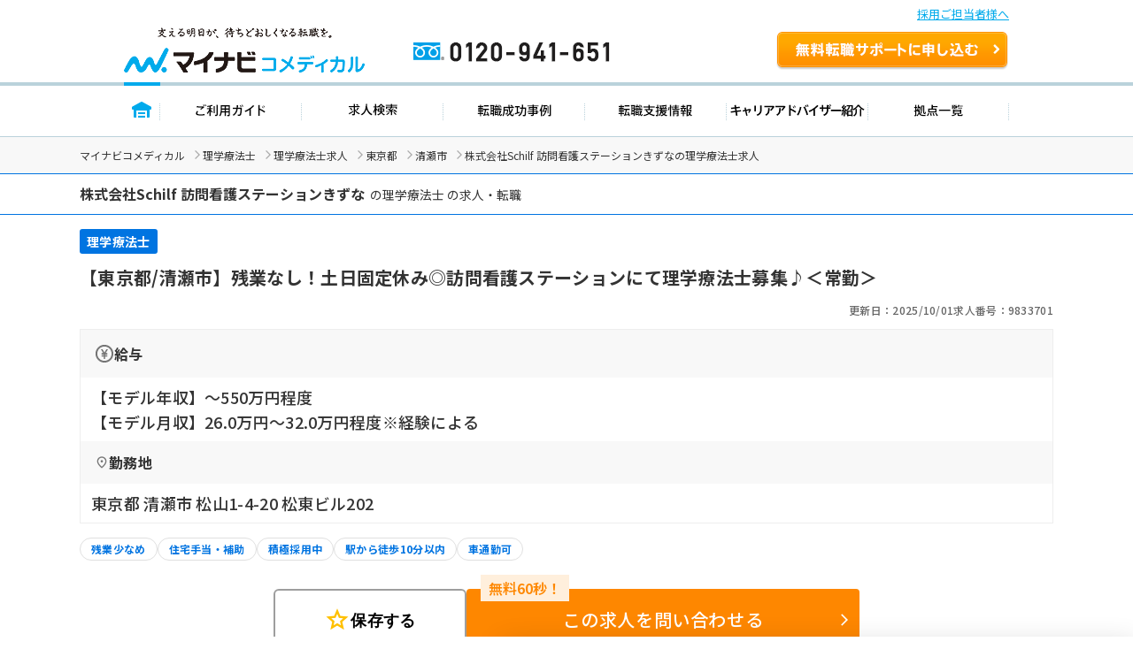

--- FILE ---
content_type: text/css
request_url: https://co-medical.mynavi.jp/common/css/base.css
body_size: 7547
content:
@charset "utf-8";

body.new{
	background:#ffffff;
}

#Header{
	background:#ffffff;
}

#Header .headerin{
	width:1000px;
	margin: 0 auto;
}

#Header .tpbx{
	background: #ecf3f5;
	color: #6b787c;
	font-size: 90%;
	margin-bottom: 11px;
	padding: 4px 0;
}

#Header .tpbx .taglineBox{
	width: 1000px;
	background: #ecf3f5;
	margin: 0 auto;
	padding: 2px 0;
}
@media screen and (max-width: 700px){
#Header .tpbx .taglineBox{
	width:auto;
}
/* hamburger-menu ---start*/
#Header .navbox {
    position: fixed;
    padding: 4%;
    box-sizing: border-box;
    background: #ecf7fb;
    display: none;
    z-index: 9999;
}
#Header .navbox ul{
	padding: 2% 0;
}
#Header .navbox ul.ik-m-memory-btns{
  padding: 0;
  display: flex;
  background: #fff;
}
#Header .navbox ul li {
    line-height: 1;
    text-align: left;
    border-bottom: 1px solid #00acec;
    display: inline-block;
    width: 49%;
}
#Header .navbox ul li.ik-m-memory-btns__item{
    border-bottom: 0;
	width: 33%;
	display: inline-block;
}
#Header .navbox ul li.ik-m-memory-btns__item a{
	background: none;
    padding: 5%;
    font-weight: bold;
    font-size: 3.3vw;
}

#Header .navbox .ik-m-memory-btns {
    display: table;
    width: 100%;
    table-layout: fixed;
    border: 1px solid #bad2dc;
    border-radius: 4px
}

#Header .navbox .ik-m-memory-btns__item {
    display: table-cell;
    vertical-align: middle
}

#Header .navbox .ik-m-memory-btns__item+#Header .navbox .ik-m-memory-btns__item {
    border-left: 1px solid #bad2dc
}

#Header .navbox .ik-m-memory-btns__btn {
    display: block;
    padding: 6px;
    color: #00aaeb;
    font-size: 10px;
    text-align: center;
    line-height: 1.2
}
#Header .navbox .ik-t-search-home__memory-btns {
    margin-top: 13px;
}
#Header .navbox .ik-a-container {
    position: relative;
    padding: 0;
    margin-left: auto;
    margin-right: auto;
}
#Header .navbox .ik-m-memory-btns__btn:visited {
    color: #00aaeb
}

#Header .navbox .ik-m-memory-btns__btn>span {
    display: block
}

#Header .navbox .ik-m-memory-btns__btn__icon {
    font-size: 20px;
    height: 24px
}

#Header .navbox .ik-m-memory-btns__btn__icon i {
    vertical-align: top
}

#Header .navbox .ik-m-memory-btns__btn__icon--small {
    font-size: 18px
}

#Header .navbox .ik-m-memory-btns__btn__icon--xsmall {
    font-size: 16px
}

#Header .navbox .ik-m-memory-btns__btn__txt {
    margin-top: 4px
}

#Header .navbox  .ik-m-memory-btns__item+.ik-m-memory-btns__item {
    border-left: 1px solid #bad2dc;
}
@font-face {
    font-family: ir;
    src: url(/common/font/iryokaigo/ir.eot?#iefix) format("embedded-opentype"), url(/common/font/iryokaigo/ir.woff) format("woff"), url(/common/font/iryokaigo/ir.ttf) format("truetype"), url(/common/font/iryokaigo/ir.svg#ir) format("svg");
    font-weight: 400;
    font-style: normal
}
.ik-a-region-h {
    position: relative;
    padding-left: 25px
}
.ir-i-angle-down:before,
.ir-i-angle-left:before,
.ir-i-angle-right:before,
.ir-i-angle-up:before,
.ir-i-blank:before,
.ir-i-change:before,
.ir-i-close:before,
.ir-i-facebook:before,
.ir-i-google-plus:before,
.ir-i-human:before,
.ir-i-plus-bold:before,
.ir-i-plus:before,
.ir-i-search:before,
.ir-i-star-full:before,
.ir-i-star:before,
.ir-i-time:before,
.ir-i-twitter:before {
    display: inline-block;
    font-family: ir;
    font-size: inherit;
    font-style: normal;
    text-rendering: auto;
    -webkit-font-smoothing: antialiased;
    -moz-osx-font-smoothing: grayscale
}
.ir-i-plus:before {
    content: ""
}

.ir-i-star:before {
    content: ""
}

.ir-i-time:before {
    content: ""
}
.ik-a-region-h:before,
.ik-a-select:after,
.ik-m-bar-header__h:before {
    content: ' '
}

.ik-a-region-h:before {
    display: block;
    width: 16px;
    height: 16px;
    position: absolute;
    top: 50%;
    left: 0;
    margin-top: -8px;
    border-radius: 100%;
    border-width: 3px;
    border-style: solid
}

.ik-a-region-h--small {
    padding-left: 15px
}

.ik-a-region-h--small:before {
    width: 10px;
    height: 10px;
    margin-top: -5px;
    border-width: 2px
}
.ik-a-region-h--pt:before {
    border-color: #0074e1
}

.ik-a-region-h--ot:before {
    border-color: #ec71a4
}

.ik-a-region-h--st:before {
    border-color: #58c7ab
}

.ik-a-region-h--mengineer:before { border-color: #a184f4 }
.ik-a-region-h--mt:before { border-color: #ff7f00 }
.ik-a-region-h--me:before { border-color: #0099cc }
.ik-a-region-h--rt:before { border-color: #00cc33 }
.ik-a-region-h--kaigo:before {
    border-color: #e87f17
}

.ik-a-region-h--other:before {
    border-color: #5b636e
}
.ik-m-region-btns__btn{
    border-top: 1px solid #e0e0e0;
}
#Header .navbox .ik-m-region-btns__btn__content:after,
#Header .navbox .ik-m-region-links__btn:after {
    content: "";
    top: 50%;
    margin-top: -5px;
    font-family: ir;
    font-style: normal;
    text-rendering: auto;
    -webkit-font-smoothing: antialiased;
    -moz-osx-font-smoothing: grayscale;
    line-height: 1
}

#Header .navbox .ik-m-region-btns__content {
    display: table;
    width: 100%;
    table-layout: fixed;
    border: 1px solid #e0e0e0;
    border-top:none;
    border-radius: 4px;
    background-color: #fff;
}

#Header .navbox .ik-m-region-btns__row {
    display: table-row
}

#Header .navbox .ik-m-region-btns__btn {
    display: table-cell;
    padding: 15px 8px;
    font-size: 12px;
}

#Header .navbox .ik-m-region-btns__btn+.ik-m-region-btns__btn {
    border-left: 1px solid #e0e0e0
}

#Header .navbox .ik-m-region-btns__btn .ik-a-region-h {
    display: block
}

#Header .navbox .ik-m-region-btns__btn__outside {
    display: inline-block;
    width: 100%;
    position: relative;
    background: url(/sp/images/re/icn_outside_mk.png) no-repeat right center;
    background-size: 12px auto;
    -moz-background-size: 12px auto;
    -webkit-background-size: 12px auto;
    -ms-background-size: 12px auto;
}

#Header .navbox .ik-m-region-btns__btn__content {
    display: inline-block;
    width: 100%;
    position: relative
}

#Header .navbox .ik-m-region-btns__btn__content:after {
    display: inline-block;
    position: absolute;
    right: 0;
    color: #d2d2d2;
    font-size: 10px
}
#Footer .footin .pc_change p,
#Header .navbox .close,
.com_srcbox .srcbox .srcin .srct ul.slt .btn,
.com_srcbox .srcbox .tls {
    text-align: center;
    line-height: 1
}
#Header .navbox ul li a {
    display: block;
    font-size: 3vw;
    padding: 15px 10px 15px 20px;
    background: url('../../images/re/dec_arw_rund_bl.png') 5px 50% no-repeat;
    background-size: 9px auto;
    -moz-background-size: 9px auto;
    -webkit-background-size: 9px auto
}
#Header .navbox .close {
    margin: 10px
}
#Header .navbox .close a {
    padding: 10px;
    display: block;
    border-radius: 5px;
    -moz-border-radius: 5px;
    -webkit-border-radius: 5px;
    zoom: 1;
    background: -moz-linear-gradient(top,#d8d8d8,#969696);
    background: -webkit-gradientf(linear,left top,left bottom,from(#d8d8d8),to(#969696));
    background: linear-gradient(to bottom,#d8d8d8,#969696);
    font-size: 14px;
    font-weight: 700;
    color: #fff
}
#Header .navbox .close .btn {
    padding: 10px;
    display: block;
    border-radius: 5px;
    -moz-border-radius: 5px;
    -webkit-border-radius: 5px;
    zoom: 1;
    background: -moz-linear-gradient(top,#d8d8d8,#969696);
    background: -webkit-gradientf(linear,left top,left bottom,from(#d8d8d8),to(#969696));
    background: linear-gradient(to bottom,#d8d8d8,#969696);
    font-size: 14px;
    font-weight: 700;
    color: #fff;
		cursor: pointer;
}
#Header .navbox .ik-m-cta{
    text-align: center;
    display: block;
}
#Header .navbox .ik-m-cta__search,
#Header .navbox .ik-m-cta__entry{
    display: inline-block;
    position: relative;
    color: #fff;
		border-radius: 4px;
    width: 48.9%;
    height: 55px;
    vertical-align: top;
    box-sizing: border-box;
}
#Header .navbox .ik-m-cta__search a,
#Header .navbox .ik-m-cta__entry a{
    color: #fff;
		display: block;
		font-weight: bold;
}
#Header .navbox .ik-m-cta__search a{
    padding: 11% 0;
}
#Header .navbox .ik-m-cta__entry a{
    padding: 6% 0;
}
#Header .navbox .ik-m-cta__search{
	background-color: #00a1e9;
    margin-right:1%;
    vertical-align: top;
}
#Header .navbox .ik-m-cta__entry{
    background-color: #fe9100;
}
#Header .navbox .ik-m-cta__entry::before{
    display: inline-block;
    font-family: ir;
    font-style: normal;
    text-rendering: auto;
    -webkit-font-smoothing: antialiased;
    -moz-osx-font-smoothing: grayscale;
    content: "";
    position: absolute;
    left: 5%;
    top: 50%;
    margin-top: -6px;
    font-size: 14px;
    line-height: 1;
}
/* hamburger-menu ---end*/
}

#Header .tpbx .taglineBox h1{
	float:left;
	line-height:1;
	font-weight: normal;
	font-size: 95%;
}

#Header .tpbx .lnkbx{
	float: right;
}

#Header .tpbx .lnkbx li{
	float: right;
	line-height:1;
	padding:0 0 0 5px;
	margin: 0 0 0 5px;
	border-left:1px solid #000000;
}

#Header .tpbx .lnkbx li:last-child{
	border-left:0;
}

#Header .headerin .headerct{
	padding:0 0 8px 0;
}

#Header .headerin .headerct .logo{
	float:left;
	width:272px;
}

#Header .headerin .headerct .btn{
	float: right;
	padding-top: 5px;
}

#Header .headerin .headerct .btn a{
	width:263px;
	height:44px;
	background:url(../../images/re/btn_head_app2_off.png) no-repeat 0 0;
	display:block;
	overflow: hidden;
	text-indent: 100%;
	white-space: nowrap;
}

#Header .headerin .headerct .btn a:hover{
	background:url(../../images/re/btn_head_app2_on.png) no-repeat 0 0;
}

#Header .headerin .headerct .tel{
	float: right;
	padding:17px 18px 0 0;
}

#Header .headerin .headerct .tel a{
	display:block;
	width:392px;
	height:37px;
	background:url(../../images/re/btn_head_tel2_off.png) no-repeat 0 0;
	overflow: hidden;
	text-indent: 100%;
	white-space: nowrap;
}

#Header .gnavbox{
	border-top:4px solid #bad2db;
	border-bottom: 1px solid #bad2db;
}

#Header .gnavbox ul{
	width:1000px;
	margin:-4px auto 0 auto;
}

#Header .gnavbox ul li{
	float:left;
}

#Header .gnavbox ul li a{
	display:block;
	height:61px;
	overflow: hidden;
	text-indent: 100%;
	white-space: nowrap;
}

#Header .gnavbox ul li.nav1 a{
	width:41px;
	background:url(../../images/re/gnavi_home_off.png) no-repeat 0 0;
}
#Header .gnavbox ul li.nav1 a:hover{
	background:url(../../images/re/gnavi_home_on.png) no-repeat 0 0;
}
#Header .gnavbox ul li.nav1.on a{
	background:url(../../images/re/gnavi_home_on.png) no-repeat 0 0;
}

#Header .gnavbox ul li.nav2 a{
	width:160px;
	background:url(../../images/re/gnavi_guide_off.png) no-repeat 0 0;
}
#Header .gnavbox ul li.nav2 a:hover{
	width:160px;
	background:url(../../images/re/gnavi_guide_on.png) no-repeat 0 0;
}
#Header .gnavbox ul li.nav2.on a{
	background:url(../../images/re/gnavi_guide_on.png) no-repeat 0 0;
}

#Header .gnavbox ul li.nav3 a{
	width:160px;
	background:url(../../images/re/gnavi_search_off.png) no-repeat 0 0;
}
#Header .gnavbox ul li.nav3 a:hover{
	width:160px;
	background:url(../../images/re/gnavi_search_on.png) no-repeat 0 0;
}
#Header .gnavbox ul li.nav3.on a{
	background:url(../../images/re/gnavi_search_on.png) no-repeat 0 0;
}

#Header .gnavbox ul li.nav4 a{
	width:160px;
	background:url(../../images/re/gnavi_voice2_off.png) no-repeat 0 0;
}
#Header .gnavbox ul li.nav4 a:hover{
	width:160px;
	background:url(../../images/re/gnavi_voice2_on.png) no-repeat 0 0;
}
#Header .gnavbox ul li.nav4.on a{
	background:url(../../images/re/gnavi_voice_on.png) no-repeat 0 0;
}

#Header .gnavbox ul li.nav5 a{
	width:160px;
	background:url(../../images/re/gnavi_support_off.png) no-repeat 0 0;
}
#Header .gnavbox ul li.nav5 a:hover{
	width:160px;
	background:url(../../images/re/gnavi_support_on.png) no-repeat 0 0;
}
#Header .gnavbox ul li.nav5.on a{
	background:url(../../images/re/gnavi_support_on.png) no-repeat 0 0;
}

#Header .gnavbox ul li.nav6 a{
	width:160px;
	background:url(../../images/re/gnavi_advisers2016_off.png) no-repeat 0 0;
}
#Header .gnavbox ul li.nav6 a:hover{
	width:160px;
	background:url(../../images/re/gnavi_advisers2016_on.png) no-repeat 0 0;
}
#Header .gnavbox ul li.nav6.on a{
	background:url(../../images/re/gnavi_advisers2016_on.png) no-repeat 0 0;
}

#Header .gnavbox ul li.nav7 a{
	width:159px;
	background:url(../../images/re/gnavi_access_off.png) no-repeat 0 0;
}
#Header .gnavbox ul li.nav7 a:hover{
	width:159px;
	background:url(../../images/re/gnavi_access_on.png) no-repeat 0 0;
}
#Header .gnavbox ul li.nav7.on a{
	background:url(../../images/re/gnavi_access_on.png) no-repeat 0 0;
}

#Footer{
	background:#f4f4f4;
}

#Footer .footerin{
	background:#ffffff;
}

#Footer .footerin .footerct{
	width:1000px;
	margin:0 auto;
}

#globalFooter { /* 下層ページ用 */
	position:relative;
	width: 1000px;
	margin: 0 auto;
	padding: 15px 0;
}

#FooterLogo {
	width: 70px;
	float: left;
	padding-top: 90px;
	text-align: center;
	margin-right: 40px;
}

#FooterService {
	width: 890px;
	float: left;
	display: inline; /* dobble margin bugfix for ie6 */
}
/*
#FooterServiceHead {
	margin-bottom: 8px;
}
*/
#FooterServiceHead .FooterTitle {
	font-size: 117%;
	padding: 0 0 10px 0;
	border-bottom:1px solid #d5d5d5;
}

#GlobalFooter #FooterServiceHead p.FooterHeadLink {
	text-align: right;
}

#GlobalFooter #FooterServiceHead p.FooterHeadLink a {
	float: right;
	padding-right: 20px;
	color: #09F !important;
}
#GlobalFooter #FooterServiceHead p.FooterHeadLink img {
	vertical-align: text-top;
}

#FooterServiceCont dl {
	letter-spacing:-.40em;
	width:100%;
	line-height: 140%;
	display:table;
}

#FooterServiceCont dl dt {
	width: 90px;
	display:table-cell;
	letter-spacing:normal;
	vertical-align:middle;
	text-align:left;
	padding-bottom: 10px;
	padding:15px 0;
	border-bottom:1px dotted #d0d0d0;
}

#FooterServiceCont dl dd {
	display:table-cell;
	letter-spacing:normal;
	vertical-align:middle;
	text-align:left;
	width:775px;
	padding: 5px 0 5px 15px;
	background:url(../../images/re/bg_dot.png) no-repeat right bottom;
}

#FooterServiceCont dl dd p{
	float: left;
	margin: 3px 10px 3px 0;
	padding: 0 9px 0 0;
	border-right: 1px solid #999;
	white-space: nowrap;
}

#FooterServiceCont dl dd a:hover {
	text-decoration: underline;
}

#FooterServiceCont dl dd .last {
	border-right: none;
}

#FooterCorp {
	clear: both;
}

#FooterCorpInfo {
	float: left;
	width: 530px;
	margin: 15px 0;
}

#FooterCorpId {
	margin:0 0 10px 0;
}

#FooterCorpName {
	width: 130px;
	float: left;
}

#copyright {
/*	width: 190px;
	float: left;*/
	padding: 5px 0 0 0;
	font-size:81.6%;
	color: #333;
	line-height: 1.2;
}

#FooterCorpLink {
}

#FooterCorpLink ul li {
	float: left;
	margin: 0px 10px 7px 0;
	padding: 3px 9px 0px 0;
	border-right: 1px solid #999;
	line-height: 1.2;
}

#FooterCorpLink ul li.last {
	border-right: none;
	margin-right: 0;
	padding-right: 0;
}

#privacy {
	float: right;
  margin: 5px 0 0 10px;
  display: flex;
}
#privacy a{
	text-decoration: none;
}
#privacy .tekiseinintei_mark{
}
#privacy img{
  width: 76px;
  height: auto;
	margin-right:7px;
}
#Contents{
	width:1000px;
	margin:0 auto;
	padding:50px 0 90px 0;
}

#Mainbox{
	float: left;
	width:720px;
}

#Sidebox{
	float: right;
	width:240px;
	padding-right:20px;
}

#Sidebox .t3wkbx{
	margin: 0 0 20px 0;
	background:#eeeeee;
	border-radius:5px;
	-moz-border-radius:5px;
	-webkit-border-radius:5px;
}

#Sidebox .t3wkbx ul li{
	border-bottom:2px solid #ffffff;
	line-height:1;
}

#Sidebox .t3wkbx ul li:last-child{
	border-bottom:0;
}

#Sidebox .t3wkbx ul li a{
	display:block;
	padding:16px 10px 16px 10px;
	font-size:108%;
}

#Sidebox .t3wkbx ul li a:hover{
	text-decoration:none;
}

/*
#Sidebox .t3wkbx ul li.pt a{
	background:url(../../images/re/side_rec_ttls_pt.png) no-repeat 9px 50%;
}
#Sidebox .t3wkbx ul li.st a{
	background:url(../../images/re/side_rec_ttls_st.png) no-repeat 9px 50%;
}
#Sidebox .t3wkbx ul li.ot a{
	background:url(../../images/re/side_rec_ttls_ot.png) no-repeat 9px 50%;
}
*/

#Sidebox .t3wkbx ul li .t3wkin .icn span{
	padding:2px 3px;
	background:#76d4fa;
	border-radius:4px;
	-moz-border-radius:4px;
	-webkit-border-radius:4px;
	color:#ffffff;
	font-weight:bold;
	line-height:1.4;
	text-align: center;
}

#Sidebox .t3wkbx ul li a:hover .icn{
	text-decoration:none;
}

#Sidebox .t3wkbx ul li .t3wkin .tx{
	line-height:1.4;
	font-weight: normal;
	padding:0 10px 0 10px;
	background:url(../../images/re/dec_arw_gry.png) no-repeat right 50%;
	display:table-cell;
	letter-spacing:normal;
	text-align: left;
	vertical-align:top;
}

#Sidebox .t3wkbx ul li a:hover .tx{
	text-decoration:underline;
}

#Sidebox .t3wkbx ul li .t3wkin .icn{
	display:table-cell;
	letter-spacing:normal;
	text-align: left;
	vertical-align:top;
}

#Sidebox .t3wkbx ul li .t3wkin{
	display:table;
	letter-spacing:-.40em;
	width:100%;
}

#Sidebox .bnrbox{
	margin: 0 0 20px 0;
}

#Sidebox .bnrbox p{
	margin: 0 0 10px 0;
}

#Sidebox .bnrbox p:last-child{
	margin: 0 0 0 0;
}

#Sidebox .bnrbox .sam a{
	width: 240px;
    height: 70px;
    background: url(../../images/re/side_bnr_sample.png) no-repeat 0 0;
    display: block;
    overflow: hidden;
    text-indent: 100%;
    white-space: nowrap;
}

#Sidebox .drybox{
	margin: 0 0 20px 0;
}

#Sidebox .drybox .dryin{
	border-right:1px solid #d6d6d6;
	border-left:1px solid #d6d6d6;
	border-bottom:1px solid #d6d6d6;
	padding:0 10px 10px 10px;
	-webkit-border-bottom-left-radius: 5px;
    -moz-border-radius-bottomleft: 5px;
    -webkit-border-bottom-right-radius: 5px;
    -moz-border-radius-bottomright: 5px;
}

#Sidebox .drybox .dryin ul li{
	border-bottom:1px dotted #d0d0d0;
}

#Sidebox .drybox .dryin ul li:last-child{
	border-bottom:0;
}

#Sidebox .drybox .dryin ul li a{
	display: block;
	padding:10px 10px 10px 0;
	background: url(../../images/re/dec_arw_gry.png) no-repeat right 50%;
}

#Sidebox .drybox .dryin ul li a .dryct{
	display:table;
	letter-spacing:-.40em;
}

#Sidebox .drybox .dryin ul li a .dryct p{
	display:table-cell;
	letter-spacing:normal;
	vertical-align:middle;
	text-align: left;
}

#Sidebox .drybox .dryin ul li a .dryct .img{
	width:80px;
}

#Sidebox .drybox .dryin ul li a .dryct .txt{
	padding:0 0 0 10px;
}

#Sidebox .drybox .dryin .mr_btn{
	width:220px;
	margin:0 auto;
}

#Sidebox .drybox .dryin .mr_btn a{
	width: 220px;
    height: 30px;
    background: url(../../images/re/btn_side_more_off.png) no-repeat 0 0;
    display: block;
    overflow: hidden;
    text-indent: 100%;
    white-space: nowrap;
}

#Sidebox .drybox .dryin .mr_btn a:hover{
    background: url(../../images/re/btn_side_more_on.png) no-repeat 0 0;
}

#Sidebox .src_bnrbox{
	margin: 0 0 20px 0;
}

#Sidebox .src_bnrbox ul li{
	margin: 0 0 3px 0;
}

#Sidebox .src_bnrbox ul li:last-child{
	margin: 0 0 0 0;
}

#Sidebox .src_bnrbox ul li input{
	-webkit-appearance: none;
    -moz-appearance: none;
    text-indent: .01px;
    text-overflow: "";
    appearance: none;
    border: 0;
    width: 240px;
    height: 40px;
    background-size: 240px 40px;
    cursor: pointer;
    font-size: 16px;
    padding: 0 10px 0 0;
    text-align: right;
    color:#0068a3;
    font-weight: bold;
}

#Sidebox .src_bnrbox ul li.clk input{
	background:url(../../images/re/side_src_bg_clk.png) no-repeat 0 0;
}
#Sidebox .src_bnrbox ul li.str input{
	background:url(../../images/re/side_src_bg_str.png) no-repeat 0 0;
}
#Sidebox .src_bnrbox ul li.pls input{
	background:url(../../images/re/side_src_bg_nw2.png) no-repeat 0 0;
}

#Sidebox .stepbox{
	position:relative;
	margin: 0 0 20px 0;
}

#Sidebox .stepbox .app_btn{
	position:absolute;
	top:545px;
	left:9px;
}

#Sidebox .stepbox .app_btn a{
	width: 223px;
    height: 94px;
    background: url(../../images/re/side_btn_app_off.png) no-repeat 0 0;
    display: block;
    overflow: hidden;
    text-indent: 100%;
    white-space: nowrap;
}

#Sidebox .stepbox .app_btn a:hover{
    background: url(../../images/re/side_btn_app_on.png) no-repeat 0 0;
}

#Sidebox .stepbox .gud_btn{
	position:absolute;
	top:646px;
	left:9px;
}

#Sidebox .stepbox .gud_btn a{
	width: 220px;
    height: 30px;
    background: url(../../images/re/side_btn_guide_off.png) no-repeat 0 0;
    display: block;
    overflow: hidden;
    text-indent: 100%;
    white-space: nowrap;
}

#Sidebox .stepbox .gud_btn a:hover{
    background: url(../../images/re/side_btn_guide_on.png) no-repeat 0 0;
}


#Sidebox .everybox{
	position:relative;
	margin: 0 0 20px 0;
}

#Sidebox .everybox .gud_btn{
	position:absolute;
	top:210px;
	left:9px;
}

#Sidebox .everybox .gud_btn a{
	width: 220px;
    height: 30px;
    background: url(../../images/re/side_btn_follow_off.png) no-repeat 0 0;
    display: block;
    overflow: hidden;
    text-indent: 100%;
    white-space: nowrap;
}

#Sidebox .everybox .gud_btn a:hover{
    background: url(../../images/re/side_btn_follow_on.png) no-repeat 0 0;
}

#Sidebox .src_btnbox{
	margin: 0 0 20px 0;
	width:auto;
}

#Sidebox .src_btnbox ul li{
	border-top: 2px solid #666;
}

#Sidebox .src_btnbox ul li:hover{
	background:#F90;
	-webkit-box-shadow: 2px 2px 2px 2px rgba(ccc,ccc,ccc,ccc);
	box-shadow: 2px 2px 2px 2px rgba(ccc,ccc,ccc,ccc);
	border-top:2px solid #F63;
}

#Sidebox .src_btnbox ul li.pls input {
	background: url(/search/img/icon_plus.png) no-repeat 53px 8px;
	cursor: pointer;
}


.com_mainviewbox{
	position: relative;
}

.com_mainviewbox .viewbox{
	background:#EBE7E4 url(../../images/re/mainview_01_bg.jpg) no-repeat 50% 0;
}

.com_mainviewbox .viewbox p{
	text-align:center;
}

.com_srcbox{
	position:absolute;
	width:1000px;
	top:0;
	left:50%;
	margin: 0 0 0 -500px;
}

.com_srcbox .srcbox{
	width:550px;
	float:right;
	padding:30px 0 0 0;
}

.com_srcbox .srcbox .tls{
	text-align:center;
	margin:0 0 20px 0;
}

.com_srcbox .srcbox .srcin{
	background:#ffffff;
	border-radius:10px;
	-moz-border-radius:10px;
	-webkit-border-radius:10px;
	margin: 0 0 20px 0;
}

.com_srcbox .srcbox .srcin .tlin{
	border-bottom:1px dotted #bad2db;
	padding:8px 10px;
}

.com_srcbox .srcbox .srcin .tlin .tl{
	float:left;
	width:88px;
	padding:8px 0 0 0;
}

.com_srcbox .srcbox .srcin .tlin .num{
	float:right;
	font-size:125%;
	line-height:1;
}

.com_srcbox .srcbox .srcin .tlin .num span{
	font-size:174%;
	color:#00aaeb;
	font-weight:bold;
}

.com_srcbox .srcbox .srcin .srct{
	padding:17px 9px 20px 10px;
}

.com_srcbox .srcbox .srcin .srct ul.slt li{
	float:left;
    position: relative;
    list-style-position: inside;
}

.com_srcbox .srcbox .srcin .srct ul.slt li.nm2{
	padding:0 0 0 22px;
	background:url(../../images/re/icn_peke.png) no-repeat 5px 50%;
}

.com_srcbox .srcbox .srcin .srct ul.slt li a{
	display: block;
}

.com_srcbox .srcbox .srcin .srct ul.slt li a:hover{
	text-decoration: none;
}

.com_srcbox .srcbox .srcin .srct ul.slt li.nm1 a{
	width: 150px;
	height: 29px;
	background:url(../../images/re/top_search_select_bg01.png) no-repeat 0 0;
    padding:11px 19px 0 40px;
    font-size: 108%;
    font-weight: bold;
    color: #000;
	overflow: hidden;
	white-space: nowrap;
	text-overflow: ellipsis;
}

.com_srcbox .srcbox .srcin .srct ul.slt li.nm2 a{
	width: 151px;
	height: 29px;
	background:url(../../images/re/top_search_select_bg02.png) no-repeat 0 0;
    padding:11px 19px 0 40px;
    font-size: 108%;
    font-weight: bold;
    color: #000;
	overflow: hidden;
	white-space: nowrap;
	text-overflow: ellipsis;
}

.com_srcbox .srcbox .srcin .srct ul.slt .btn{
	float:right;
}

.com_srcbox .srcbox .srcin .srct ul.slt .btn a{
	width: 83px;
    height: 44px;
    background: url(../../images/re/btn_main_search_off.png) no-repeat 0 0;
    display: block;
    overflow: hidden;
    text-indent: 100%;
    white-space: nowrap;
}

.com_srcbox .srcbox .srcin .srct ul.slt .btn a:hover{
    background: url(../../images/re/btn_main_search_on.png) no-repeat 0 0;
}

.com_srcbox .srcbox .app_btn{
	margin:0 auto;
	width:383px;
}

.com_srcbox .srcbox .app_btn a{
	width: 383px;
    height: 74px;
    background: url(../../images/re/btn_main_app_off.png) no-repeat 0 0;
    display: block;
    overflow: hidden;
    text-indent: 100%;
    white-space: nowrap;
}

.com_srcbox .srcbox .app_btn a:hover{
    background: url(../../images/re/btn_main_app_on.png) no-repeat 0 0;
}

.com_ttlbox{
	padding:15px 0 0 0;
	margin:0 0 15px 0;
	background:url(../../images/re/bg_ttl_bl.png) no-repeat 0 0;
}
.com_ttlbox.pk{
	background:url(../../images/re/bg_ttl_pk.png) no-repeat 0 0;
}
.com_ttlbox.or{
	background:url(../../images/re/bg_ttl_or.png) no-repeat 0 0;
}

.com_ttlbox h2{
	font-size:135%;
	font-weight:bold;
	line-height:1;
}

.com_contbox{
	margin:0 0 50px 0;
}

.com_contbox:last-child{
	margin:0 0 0 0;
}

.com_txtbox{
	padding:20px;
	border:1px solid #c8ecfa;
	background:#ebf9ff;
	border-radius:5px;
	-moz-border-radius:5px;
	-webkit-border-radius:5px;
}

.com_txtbox p{
	line-height:1.6;
}

.com_appbox{
	padding:18px 16px 18px 8px;
	border:2px solid #00aaeb;
	border-radius:5px;
	-moz-border-radius:5px;
	-webkit-border-radius:5px;
	margin:0 0 30px 0;
}

.com_appbox .appbox .tl{
	float:left;
	width:405px;
}

.com_appbox .appbox .btn{
	float:right;
	padding:10px 0 0 0;
}

.com_appbox .appbox .btn a{
	width:273px;
	height:84px;
	background:url(../../images/re/btn_cntl_app_off.png) no-repeat 0 0;
	display:block;
	overflow: hidden;
	text-indent: 100%;
	white-space: nowrap;
}

.com_appbox .appbox .btn a:hover{
	background:url(../../images/re/btn_cntl_app_on.png) no-repeat 0 0;
}

.com_snsbox ul {
	margin:0 0 0 -10px;
}

.com_snsbox ul li{
	margin:0 0 0 10px;
	float:left;
	width:233px;
}

.com_snsbox ul li a{
	width:233px;
	height:94px;
	display:block;
	overflow: hidden;
	text-indent: 100%;
	white-space: nowrap;
}

.com_snsbox ul li.fb a{
	background:url(../../images/re/btn_fb_off.png) no-repeat 0 0;
}
.com_snsbox ul li.tw a{
	background:url(../../images/re/btn_tw_off.png) no-repeat 0 0;
}
.com_snsbox ul li.gp a{
	background:url(../../images/re/btn_gp_off.png) no-repeat 0 0;
}

.com_snsbox ul li.fb a:hover{
	background:url(../../images/re/btn_fb_on.png) no-repeat 0 0;
}
.com_snsbox ul li.tw a:hover{
	background:url(../../images/re/btn_tw_on.png) no-repeat 0 0;
}
.com_snsbox ul li.gp a:hover{
	background:url(../../images/re/btn_gp_on.png) no-repeat 0 0;
}

#Grybox{
	position: fixed;
    top: 0;
    left: 0;
    height: 100%;
    width: 100%;
    background: #000000;
    opacity: 0.6;
    filter: alpha(opacity=60);
    -ms-filter: "alpha( opacity=60 )";
    display: none;
    z-index: 999999;
}

#Pop_srcbox{
	width: 940px;
    position: fixed;
    top: 100px;
    left: 50%;
    z-index: 999999;
    margin:0 0 0 -470px;
}

#Pop_srcbox .popbox{
	position:relative;
	border:1px solid #0094cc;
	border-radius:5px;
	-moz-border-radius:5px;
	-webkit-border-radius:5px;
    display: none;
}

#Pop_srcbox .popbox .close{
	position:absolute;
	top:-26px;
	right:-24px;
}

#Pop_srcbox .popbox .ttlbx{
	background:#00aaeb;
	border:1px solid #38bdef;
	padding:10px 10px 10px 15px;
	-webkit-border-top-right-radius: 5px;
    -webkit-border-top-right-radius: 5px;
    -moz-border-radius-topright: 5px;
    -moz-border-radius-topright: 5px;
}

#Pop_srcbox .popbox .ttlbx p{
	color:#ffffff;
	font-size:24px;
	line-height:1;
	padding:2px 0 2px 42px;
}

#Pop_srcbox .popbox .ttlbx p span{
	font-size:14px;
	padding: 0 0 0 5px;
}

#Pop_srcbox .popbox .ttlbx .nbr1{
	background:url(../../images/re/icn_num1.png) no-repeat 0 50%;
}
#Pop_srcbox .popbox .ttlbx .nbr2{
	background:url(../../images/re/icn_num2.png) no-repeat 0 50%;
}

#Pop_srcbox .popbox .popin{
	background:#c8ecfa;
	padding:10px 10px 5px 10px;
	-webkit-border-bottom-right-radius: 5px;
    -webkit-border-bottom-right-radius: 5px;
    -moz-border-radius-bottomright: 5px;
    -moz-border-radius-bottomright: 5px;
}

#Pop_srcbox .popbox .popin .popct{
	background:#ffffff;
	padding:0 20px;
	border-radius:5px;
	-moz-border-radius:5px;
	-webkit-border-radius:5px;
}

#Pop_srcbox .popbox .popin .popct ul{
	border-bottom:1px dotted #d0d0d0;
	padding: 15px 0;
    width: 100%;
    letter-spacing: -.40em;
}

#Pop_srcbox .popbox .popin .popct ul:last-child{
	border-bottom:0;
}

#Pop_srcbox .popbox .popin .popct ul li{
	display: inline-block;
    width: 24%;
    letter-spacing: normal;
    vertical-align: middle;
    text-align: left;
    line-height: 1.3;
    text-indent: -1%;
    padding: 0 0 0 1%;
	font-size:118%;
}

* html #Pop_srcbox .popbox .popin .popct ul li{
	display: inline;
	zoom:1;
}
*:first-child+html #Pop_srcbox .popbox .popin .popct ul li{
	display: inline;
	zoom:1;
}

#Pop_srcbox .popbox .popin .popct ul li label{
	margin: 0 0 0 10px;
}

#Pop_srcbox .popbox .popin .popct ul li span{
	font-size:80%;
}

#Pop_srcbox .popbox .popin .btnbox{
	padding:10px 0 0 0;
}

#Pop_srcbox .popbox .popin .btnbox .chkbx{
	float:left;
	width:410px;
	border:1px solid #00aaeb;
	padding:18px 20px;
	border-radius:5px;
	-moz-border-radius:5px;
	-webkit-border-radius:5px;
}

#Pop_srcbox .popbox .popin .btnbox .chkbx p{
	line-height:1;
	font-size:14px;
	overflow: hidden;
    white-space: nowrap;
    text-overflow: ellipsis;
}

#Pop_srcbox .popbox .popin .btnbox .src_btn{
	float:right;
	padding:0 0 0 7px;
	overflow: hidden;
    text-indent: 100%;
    white-space: nowrap;
}

#Pop_srcbox .popbox .popin .btnbox .clear{
	float:right;
	padding:0 0 0 7px;
	overflow: hidden;
    text-indent: 100%;
    white-space: nowrap;
}

#Pop_srcbox .popbox .popin .btnbox .src_btn a{
	display:block;
	width:303px;
	height:54px;
	background:url(../../images/re/btn_pop_src_off.png) no-repeat 0 0;
}

#Pop_srcbox .popbox .popin .btnbox .src_btn a:hover{
	background:url(../../images/re/btn_pop_src_on.png) no-repeat 0 0;
}

#Pop_srcbox .popbox .popin .btnbox .clear a{
	display:block;
	width:143px;
	height:54px;
	background:url(../../images/re/btn_pop_clear_off.png) no-repeat 0 0;
}

#Pop_srcbox .popbox .popin .btnbox .clear a:hover{
	background:url(../../images/re/btn_pop_clear_on.png) no-repeat 0 0;
}

#Pop_srcbox .popbox .popin .areain{
	background:#ffffff;
	padding:0 20px;
	border-radius:5px;
	-moz-border-radius:5px;
	-webkit-border-radius:5px;
}

#Pop_srcbox .popbox .popin .areain .areact{
	border-bottom: 1px dotted #d0d0d0;
    width: 100%;
    display: table;
    letter-spacing: -.40em;
}

#Pop_srcbox .popbox .popin .areain .areact .area{
	width:117px;
	display:table-cell;
	letter-spacing:normal;
	text-align:left;
	vertical-align:middle;
	line-height:1;
	padding:15px 0;
	font-size:118%;
}

#Pop_srcbox .popbox .popin .areain .areact ul{
	display:table-cell;
	letter-spacing:normal;
	text-align:left;
	vertical-align:middle;
	padding:15px 0;
}

#Pop_srcbox .popbox .popin .areain .areact ul li{
	float:left;
	padding:0 0 0 20px;
	font-size:118%;
}


#container {
    overflow:hidden;
    position:relative;
    z-index:30;
}
.breadcrumb_lis-co li a::after {
    content: "＞";
}
#breadcrumb_list {
    padding:0 0 10px 0;
    width:680px;
}
.pageResult #breadcrumb_list {
    width: 960px;
    box-sizing: border-box;
}
/* メインコンテンツ */
#main {
    margin:0 auto;
    background-image: url("/common/img/bg_main.png");
    width:1024px;
    position:relative;
    z-index:20;
}
#main02 {
    margin:0 auto;
    width:1024px;
    position:relative;
    z-index:20;
}
#contents {
    padding:30px 10px 20px 30px;
    overflow:auto;
    position:relative;
    z-index:21;
}
#contents_left {
    float:left;
	width:680px;
}
#contents_right {
    float:left;
    position:relative;
    z-index:25;
    margin:0px 0 0 10px;
}

.contents_right_logo{
    float:left;
    position:relative;
    z-index:25;
    margin:10px 0 0 33px;
}


#contents_right_foot {
    float:left;
    position:relative;
    z-index:0;
    margin:0px 0 0 25px;
}
#contents_right_toppage {
    float:left;
    position:relative;
    z-index:25;
    padding:480px  0 0 0;
}
/* side */
#top_side {
    clear:both;
    position:relative;
    padding:0 0 0 7px;
    z-index:10;
}
#side {
    position:relative;
    padding:0px 0 0 15px;
    z-index:10;
}
#side_top_contents {
    /*position: absolute;*/
 /*   background-image: url("/common/img/bg_side_linklist.png"); */
    background-repeat:no-repeat;
    width:252px;
    height:270px;
}
/*サイド　ボタン追加20160219*/
.src_btnbox{
	margin: 0px 0 10px 10px;
    width: 250px;
}

.src_btnbox.flt{
	float:right;
	width:154px;
	margin:0 0 10px 0;
}

.src_btnbox ul li{
	border-radius:5px;
	-moz-border-radius:5px;
	-webkit-border-radius:5px;
	margin: 0 0 10px 0;
	/*IE6 IE7 */
	filter: progid:DXImageTransform.Microsoft.gradient(GradientType=0,startcolorstr=#fc7a32, endcolorstr=#f96524));
	/* IE8 IE9 */
	-ms-filter:"progid:DXImageTransform.Microsoft.gradient(GradientType=0,startcolorstr=#fc7a32, endcolorstr=#f96524))";
	zoom: 1;
	background:#999;
	border-top:1px solid #666;

}

.src_btnbox ul li:last-child{
	margin:0 0 0 0;
}

.src_btnbox ul li:hover{
	/*IE6 IE7 */
	filter: progid:DXImageTransform.Microsoft.gradient(GradientType=0,startcolorstr=#fe9963, endcolorstr=#fb7f48));
	/* IE8 IE9 */
	-ms-filter:"progid:DXImageTransform.Microsoft.gradient(GradientType=0,startcolorstr=#fe9963, endcolorstr=#fb7f48))";
	zoom: 1;
	background: -moz-linear-gradient(top, #fe9963, #fb7f48);
	background: -webkit-gradientf(linear, left top, left bottom, from(#fe9963), to(#fb7f48));
	background: linear-gradient(to bottom, #fe9963, #fb7f48);/* IE10+, W3C */
	border-top:3px solid #000;
	-webkit-box-shadow: 2px 2px 2px 2px rgba(ccc,ccc,ccc,ccc);
box-shadow: 2px 2px 2px 2px rgba(ccc,ccc,ccc,ccc);

}

#side .src_btnbox ul li:hover{
	background:#F90;
	-webkit-box-shadow: 2px 2px 2px 2px rgba(ccc,ccc,ccc,ccc);
	box-shadow: 2px 2px 2px 2px rgba(ccc,ccc,ccc,ccc);
	border-top:2px solid #F63;
	}



.src_btnbox ul li input{
    border: 0;
    display: block;
    padding: 8px 0 10px 23px;
    color: #ffffff;
    font-size: 12px;
    width: 100%;
	border-radius: 5px;

	}
.src_btnbox ul li.mrk{
	width:154px;
	background:#666 ;


}

.src_btnbox ul li.str input{
	background:url(/search/img/icon_star.png) no-repeat 58px 6px;
	cursor:pointer;
}
.src_btnbox ul li.clk input{
	background:url(/search/img/icon_clock.png) no-repeat 58px 6px;
	cursor:pointer;
}
.src_btnbox ul li.pls input{
	background:url(/search/img/icon_plus.png) no-repeat  58px 8px;
	cursor:pointer;
}
.src_btnbox ul li.mrk input{
		background:url(/search/img/ic_dl.png) no-repeat 14px 5px;
	cursor:pointer;
	}

.src_btnbox ul li button{
	border:0;
	display: block;
	padding:15px 0 15px 23px;
	color:#ffffff;
	font-size:110%;
	width:154px;
	line-height:1;
}

.pls button{
	background:url(/search/img/icon_plus.png) no-repeat 10px 14px;
	padding: 8px 0 8px 23px;
}


/* フッター */
#top_bottom_link {
	clear: both;
  overflow: auto;
  padding: 0 0 10px 30px;
  margin: 0 auto;
  padding-top: 8px;
}
#top_bottom_link a {
    color:#002B4A;
		font-size: 12.8px;
}
#top_bottom_link ul{
	width: 1000px;
	margin: 0 auto;
}
#top_bottom_link li {
    float: left;
    padding: 0 10px 0 0;
}
#top_bottom_link li:last-child {
    padding-right: 0px;
}

#top_bottom_link2 {
	clear: both;
  overflow: auto;
  padding: 0 0 10px 30px;
  margin: 0 auto;
  background-color: #eaeaea;
  padding-top: 8px;
}
@media screen and (max-width:700px) {
  #top_bottom_link2 {
    display: none;
  }
}

#top_bottom_link2 a {
    color:#002B4A;
		font-size: 12.8px;
}
#top_bottom_link2 ul{
	width: 1000px;
	margin: 0 auto;
  display: flex;
  flex-direction: row;
  align-items: center;
  flex-wrap: wrap;
}
#top_bottom_link2 li {
    float: left;
    padding: 0 10px 0 0;
}
#top_bottom_link2 li:last-child {
    padding-right: 0px;
}

/* search フッター*/
#footer_bottom_innter {
    margin: 0 auto;
    padding: 10px 0;
    border-top: 1px solid #ccc;
    background: #EEE;
}

#footer_bottom_innter p{
    text-align:center;
}

#footer_bottom_innter_left {
    float:left;
}
#footer_bottom_innter_left li {
    float:left;
    padding:0 10px 0 0;
}
#footer_bottom_innter_right {
    float:right;
}
#footer_bottom_innter_right2 {
    float:right;
    padding:0 320px 0 0;
}

/* btnToggleFormArea */
.btnToggleFormArea {
    width: 670px;
   margin: 0 0 10px 0;
    background: #f1f1f1;
    padding: 10px 0 10px 10px;
}
.btnToggleFormArea a {
   display: block;
   width:210px;
    box-sizing: border-box;
    padding: 2px;
    text-align: center;
    background:#00ABEC;
    color: #ffffff;
    text-decoration: none;
    font-size: 12px;
    border-radius: 5px;
}
.btnToggleFormArea a:hover {
}
.btnToggleFormArea a span {
	display: inline-block;
    background: url(/search/img/ic_glass.png) 5px center no-repeat;
    line-height: 30px;
    vertical-align: middle;
    padding-left: 30px;
}
.btnToggleFormArea a:hover span {
    text-decoration: underline;
}

.sub-small-text {
    font-size: 10px;
    line-height: 1;
    vertical-align: middle;
}

/*20160513kipply追加*/
.src_detbox{
	border:1px solid #209fcf;
}
.src_detbox.tp{
	margin:0 0 20px 0;
}
.src_detbox .src_dettl{
	color:#ffffff;
	padding:5px 6px 5px 6px;
	border-bottom:1px solid #209fcf;
	background:#209fcf;
	font-size:14px;
}
.src_detbox .src_dettx{
	padding:10px 0 10px 15px;
	margin:0 6px;
	border-bottom:1px dashed #ccc;
    background: url(../../images/re/dec_arw_gry.png) no-repeat 0 50%;
    line-height:1.4;
}
.src_detbox .src_dettx:last-child{
	border-bottom:0;
}
.src_detbox .src_dettx a{
	text-decoration: none;
}
.src_detbox .src_dettx a:hover{
	color:#00ABEC;
}

/*20160513kipply追加*/

/*20160725 suzuki linktsuika*/
.link{
	background:#fafafa;
	padding:5px 10px;
	-webkit-border-radius: 10px 10px 10px 10px;
border-radius: 10px 10px 10px 10px;
}
.link dl dt{
	font-weight:bold;
	color:#2274a9;
	border-bottom:1px dotted #999;
	padding-bottom:2px;
}
.link dl dd{
	padding:4px 0;
}
.link dl dd span{
	color:#2274a9;
	font-size:80%;
}

.link dl dd a:hover{
	text-decoration:underline;
}





@media screen and (max-width:700px) {

a.ik-m-memory-btns__btn{
border:none;
}
#Header li.ik-m-memory-btns__item + .ik-m-memory-btns__item{
margin-top:0px;
}

#Header div.ik-m-region-btns__row,
#Header .ik-m-memory-btns,
#Header div.ik-a-container,
#Header li.ik-m-memory-btns__item {
    box-sizing:content-box;
}

#Header a{
color:#000;
}

#Header .ik-a-region-h--small::before {
    width: 10px;
    height: 10px;
    margin-top: -5px;
    border-width: 2px;
}

/** base **/

#Header.ik-move-header{
    padding: 2%;
    position: fixed;
    box-sizing: border-box;
    background: #fff;
    justify-content: space-between;
    top: 0;
    transition: .5s;
    width: 100%;
    z-index: 10000;
}
#Header .navbox .ik-m-memory-btns {
    display: table;
    width: 100%;
    table-layout: fixed;
    border: 1px solid #bad2dc;
    border-radius: 4px
}

/* 162 */
#Header .navbox .ik-m-memory-btns__btn>span {
    display: block
}

/* 440 */
#Header .navbox .h2_common{
    height: 28px;
    color: #fff;
    text-align: center;
    padding-top: 7px;
    background: #00A1E9;
}


/* #### base2 #### */

#Header h1{
	font-size:10px;
	line-height:1.2;
	margin:0 0 5px 0;
}
#Header .headin .logo{
	float:left;
	padding: 8px 0 0 0;
	width: 42%;
}
@media screen and (max-width: 320px) {
    #Header .headin .logo {
        float: left;
        padding: 8px 0 0;
        width:40%;
    }
}
#Header .headin .btn{
	float:right;
}
.nav-opener {
    pointer-events: painted;
		display: inline-block;
    vertical-align: top;
}
#Header .ik-a-region-h--small {
    padding-left: 15px
}

/* 96 */
#Header .navbox{
	position:fixed;
	top:0;
	left:0;
	width:100%;
	background:#ecf7fb;
	display:none;
	z-index:9999;
	padding: 4%;
  box-sizing: border-box;
	overflow: scroll;
}

/* 110 */
#Header .navbox ul.ik-m-memory-btns{
	padding: 0;
	display: flex;
	background: #fff;
}
#Header .navbox ul li{
	line-height:1;
	text-align:left;
	border-bottom:1px solid #00acec;
	display: inline-block;
  width: 49%;
}
/* 122 */
#Header .navbox ul li.ik-m-memory-btns__item{
	background:#fff;
	border-bottom: 0;
	width: 33%;
	display: inline-block;
}

/* 129 */
#Header .navbox ul li.ik-m-memory-btns__item a{
	background: none;
    padding: 5%;
    font-weight: bold;
    font-size: 3.3vw;
}


/* 145 */
#Header .navbox .ik-a-container {
    padding: 0;
}

/* 172 */
#Header .navbox .ik-m-region-btns__content{
	border-radius: 0 0 4px 4px;
  box-sizing: border-box;
	background-color: #fff;
}


/* 177 */
#Header .navbox .ik-m-cta{
    text-align: center;
    display: block;
}

/* 181 */
#Header .navbox .ik-m-cta__search,
#Header .navbox .ik-m-cta__entry{
    display: inline-block;
    position: relative;
    color: #fff;
		border-radius: 4px;
    width: 48%;
    height: 55px;
    vertical-align: top;
    box-sizing: border-box;
}

/* 204 */
#Header .navbox .ik-m-cta__search{
	background-color: #00a1e9;
    margin-right:1%;
    vertical-align: top;
}

/* 212 */
#Header .navbox .ik-m-cta__entry::before{
    display: inline-block;
    font-family: ir;
    font-style: normal;
    text-rendering: auto;
    -webkit-font-smoothing: antialiased;
    -moz-osx-font-smoothing: grayscale;
    content: "";
    position: absolute;
    left: 5%;
    top: 50%;
    margin-top: -6px;
    font-size: 14px;
    line-height: 1;
}

/* 227 */
#Header .navbox .ik-m-region-btns__btn {
	font-size: 3vw;
}
.ik-t-home__category .category__other{
    margin-left: 4%;
    font-size: 3vw;
}
#Header .ik-t-home__category .category__other{
    margin-left: 0;
    margin-top: 2%;
    font-size: 3vw;
}
.ik-t-home__category .other.icon{
    margin-right: 8px;
    width: 12px;
    height: 12px;
    border-radius: 3px;
    background-color: #aed7e5;
    display: inline-block;
    vertical-align: middle;
    position: relative;
}
.ik-t-home__category .other.icon::before {
    left: 0;
    right: 0;
    top: calc(50% - 3px);
    margin: 0 auto;
    height: 0;
    width: 0;
    border-top: solid 3px transparent;
    border-left: solid 5px #fff;
    border-bottom: solid 3px transparent;
}
.ik-t-home__category .icon::before, .ik-t-home__category .icon::after{
    content: '';
    position: absolute;
    display: block;
}



}


--- FILE ---
content_type: text/css
request_url: https://co-medical.mynavi.jp/common/css/entryform/entryform.css
body_size: 6475
content:
/*————————————————————————————————————————————————————————————————————————

  共通CSS

——————————————————————————————————————————————————————————————————————————*/
html{
  font-family: 'YakuHanJP', 'Noto Sans JP', sans-serif, "Hiragino Sans", "Hiragino Kaku Gothic ProN", "Helvetica Neue", "Helvetica", "Arial", "Yu Gothic", "Meiryo", sans-serif;
  font-size: 65.5%;
  color: #333;
  counter-reset: number 0;
  /* scroll-behavior: smooth; */
}


.main_wrapper {
  width: 100%;
}



/*————————————————————————————————————————————————————————————————————————

  追加CSS(SP)

——————————————————————————————————————————————————————————————————————————*/
.main-container{
  background: #e5f5ff;
  padding: 2rem 1rem;
  box-sizing: border-box;
  border: 1px solid #00ABEB;
}
.main-container > .inner{
  width: 100%;
}

/*————————————————————————————————————————————————————————————————————————

  プログレスバー

——————————————————————————————————————————————————————————————————————————*/
.prog-container{
  width: 100%;
  padding: 0 0 2rem;
}
.prog-container > .inner{
  display: flex;
  flex-direction: column;
  align-items: center;
  width: initial;
}
.prog-container > .inner > .text{
  position: relative;
}
.prog-container > .inner > .text::before{
  content: url(/common/img/entryform/line01.svg);
  width: 12px;
  height: 20px;
  position: absolute;
  top: 50%;
  left: -20px;
  transform: translateY(-50%);
}
.prog-container > .inner > .text::after{
  content: url(/common/img/entryform/line01.svg);
  width: 12px;
  height: 20px;
  position: absolute;
  top: 50%;
  right: -20px;
  transform: translateY(-50%) scale(-1, 1);
}
.prog-container > .inner > .text > p{
  font-size: 15px;
  font-weight: bold;
  letter-spacing: 2px;
  margin-bottom: 5px;
}
.prog-container > .inner > .text > p > b{
  font-size: 24px;
  line-height: 1;
  color: #EEA932;
}
.nav-ul{
  display: flex;
  align-items: center;
  gap: 15vw;
  position: relative;
}
.nav-ul::before,
.nav-ul::after{
  position: absolute;
  top: 50%;
  transform: translateY(-50%);
  content: '';
  display: block;
  height: 4px;
  transition: .3s ease-in-out;
}
.nav-ul::before{
  width: 100%;
  background: #FFF;
}
.nav-ul::after{
  background: #00ABEB;
}
.horizonal{
  margin-bottom: 4rem;
}
.horizonal.sec1 .nav-ul::after{
  width: 0%;
}
.horizonal.sec2 .nav-ul::after{
  width: 25%;
}
.horizonal.sec3 .nav-ul::after{
  width: 50%;
}
.horizonal.sec4 .nav-ul::after{
  width: 75%;
}
.horizonal.sec5 .nav-ul::after{
  width: 100%;
}
.horizonal-head {
  margin-top: 3rem;
  background-color: #00ABEB;
  background: linear-gradient(180deg, transparent 0%, transparent 10%, #00ABEB 10%, #00ABEB 100%);
  color: #fff;
  font-weight: bold;
  display: flex;
  justify-content: center;
  gap: 2rem;
  font-size: 1.5rem;
}
.horizonal-head__text {
  margin-top: auto;
  margin-bottom: 0.25rem;
}
.nav-ul > .nav-li{
  width: 2rem;
  height: 2rem;
  background: #FFF;
  color: #00AAEB;
  font-size: 12px;
  font-weight: bold;
  border-radius: 50%;
  position: relative;
  display: flex;
  align-items: center;
  justify-content: center;
  z-index: 5;
}
.horizonal.sec2 .nav-li:nth-child(1),
.horizonal.sec3 .nav-li:nth-child(1),
.horizonal.sec3 .nav-li:nth-child(2),
.horizonal.sec4 .nav-li:nth-child(1),
.horizonal.sec4 .nav-li:nth-child(2),
.horizonal.sec4 .nav-li:nth-child(3),
.horizonal.sec5 .nav-li:nth-child(1),
.horizonal.sec5 .nav-li:nth-child(2),
.horizonal.sec5 .nav-li:nth-child(3),
.horizonal.sec5 .nav-li:nth-child(4){
  background: #00ABEB;
  color: #00ABEB;
  position: relative;
}
.horizonal.sec1 .nav-li:nth-child(1),
.horizonal.sec2 .nav-li:nth-child(2),
.horizonal.sec3 .nav-li:nth-child(3),
.horizonal.sec4 .nav-li:nth-child(4),
.horizonal.sec5 .nav-li:nth-child(5){
  animation: poyon .4s;
  animation-delay: .3s;
}
@keyframes poyon {
  0%   { transform: scale(1.0, 1.0);}
  50%  { transform: scale(1.6, 1.6);}
  100% { transform: scale(1.3, 1.3);}
}
.horizonal.sec2 .nav-li:nth-child(1)::after,
.horizonal.sec3 .nav-li:nth-child(1)::after,
.horizonal.sec3 .nav-li:nth-child(2)::after,
.horizonal.sec4 .nav-li:nth-child(1)::after,
.horizonal.sec4 .nav-li:nth-child(2)::after,
.horizonal.sec4 .nav-li:nth-child(3)::after,
.horizonal.sec5 .nav-li:nth-child(1)::after,
.horizonal.sec5 .nav-li:nth-child(2)::after,
.horizonal.sec5 .nav-li:nth-child(3)::after,
.horizonal.sec5 .nav-li:nth-child(4)::after{
  content: '';
  width: 1rem;
  height: 0.5rem;
  border-left: 0.25rem solid #FFF;
  border-bottom: 0.25rem solid #FFF;
  position: absolute;
  top: 45%;
  left: 50%;
  transform: translate(-50%, -50%) rotate(-45deg);
}
.nav-ul > .fin_item{
  display: flex;
  align-items: center;
  justify-content: center;
  border: solid 3px #EEA932;
  border-radius: 4px;
  color: #EEA932;
  width: 72px;
  height: 28px;
  box-sizing: border-box;
  font-size: 13px;
  font-weight: bold;
}
.horizonal.sec1 .nav-li:nth-child(1),
.horizonal.sec2 .nav-li:nth-child(2),
.horizonal.sec3 .nav-li:nth-child(3),
.horizonal.sec4 .nav-li:nth-child(4),
.horizonal.sec5 .nav-li:nth-child(5){
  background: #00ABEB;
  color: #FFF;
  transform: scale(1.3);
  transition: .8s;
  transition-delay: .2s;
}
.horizonal.sec1 .nav-li:nth-child(1)::after,
.horizonal.sec2 .nav-li:nth-child(2)::after,
.horizonal.sec3 .nav-li:nth-child(3)::after,
.horizonal.sec4 .nav-li:nth-child(4)::after,
.horizonal.sec5 .nav-li:nth-child(5)::after{
  border-left: 10px solid #00ABEB;
  border-top: 15px solid transparent;
  border-bottom: 15px solid transparent;
}


/*————————————————————————————————————————————————————————————————————————

  エントリーフォームの見出し

——————————————————————————————————————————————————————————————————————————*/
.h2{
  display: flex;
  align-items: center;
  margin-top: 0.5rem;
  margin-bottom: 0.5rem;
}
.h2 > h2{
  font-size: 13px;
  display: flex;
  align-items: center;
}
.h2 > .sub-text{
  font-size: 10px;
  color: #707070;
}
.h3{
  display: flex;
  align-items: center;
  margin-bottom: 0.25rem;
}
.h3 > h3{
  font-size: 13px;
  display: flex;
  align-items: center;
}
.h4 > h4{
  font-size: 12px;
  font-weight: bold;
  color: #00ABEB;
  display: flex;
  align-items: center;
}
span.required{
  display: flex;
  justify-content: center;
  align-items: center;
  width: 40px;
  padding: 2px;
  margin: 0 1vw 0 0;
  padding-bottom: 1px;
  border-radius: 2px;
  font-size: 2.8vw;
  font-weight: 500;
  background: #F15A6F;
  color: #FFF;
}
span.optional{
  display: flex;
  justify-content: center;
  align-items: center;
  width: 40px;
  height: 20px;
  margin: 0 1vw 0 0;
  padding-bottom: 1px;
  border-radius: 2px;
  font-size: 2.8vw;
  font-weight: 500;
  background: #ebf9ff;
  color: #6cc3e5;
}
span.sub-bluetext {
  color: #00abeb;
  font-size: 2.8vw;
}

/*————————————————————————————————————————————————————————————————————————

　エントリーフォーム部分

——————————————————————————————————————————————————————————————————————————*/

.horizonal .main{
  position: relative;
  transition: all .4s ease;
  overflow: hidden;
  height: 534px;
}
.horizonal .h-adr{
  position: absolute;
  top: 0;
  display: flex;
  align-items: flex-start;
  width: 500%;
  height: 100%;
  transition: all .6s cubic-bezier(0.65, 0.05, 0.36, 1);
}
.horizonal .sec{
  width: calc(100%/5);
  height: 100%;
  display: grid;
  grid-template-rows: max-content;
}
.horizonal.sec1 .h-adr{
  left: 0;
}
.horizonal.sec2 .h-adr{
  left: -100%;
}
.horizonal.sec3 .h-adr{
  left: -200%;
}
.horizonal.sec4 .h-adr{
  left: -300%;
}
.horizonal.sec5 .h-adr{
  left: -400%;
}

.entry-form{
  overflow: hidden;
}
.entry-form .show-check > .h2 h2:after {
  content: "";
  display: block;
  width: 1.75rem;
  height: 1.75rem;
  background: url(/common/img/entryform/ico-check.svg) no-repeat center/cover;
  margin-left: 0.75rem;
}
.entry-form .show-check > .h3 h3:after,
.entry-form .show-check > .h4 h4:after{
  content: "";
  display: block;
  width: 1.5rem;
  height: 1.5rem;
  background: url(/common/img/entryform/ico-check.svg) no-repeat center/cover;
  margin-left: 0.5rem;
}
.entry-form__list__item__col .show-check > .h3 h3:after{
  content: "";
  display: block;
  width: 1.5rem;
  height: 1.5rem;
  background: url(/common/img/entryform/ico-check.svg) no-repeat center/cover;
  margin-left: 0.5rem;
}
.entry-form__list__item{
  margin: 1rem 0;
  padding: 1rem;
  background: #FFF;
  border-radius: 8px;
}
.entry-form__list__item__inner_2 {
  display:grid;
  gap:1rem;
}
.entry-form__list__item__inner_2 + .entry-form__list__item__inner_2 {
  margin-top: 1rem;
}
.form-list__item{
  margin-top: 10px;
}
.form-list__item:first-of-type{
  margin-top: 0;
}
.form-list__item.dividing-line{
  margin-top: 20px;
  padding-top: 20px;
  border-top: dashed 1px #C5C5C5;
}
.select-list{
  display: flex;
  flex-wrap: wrap;
  gap: 10px;
  width: 100%;
}
/* アコーディオン */
.accordion-btn{
  text-align: left;
  cursor: pointer;
  display: block;
  padding: 12px 18px;
  padding-right: 42px;
  position: relative;
  font-size: 1.5rem;
  font-weight: 400;
  letter-spacing: 0.2rem;
  background: #FFF;
  border: solid 1px #C5C5C5;
  border-radius: 4px;
  box-sizing: border-box;
}
.accordion-btn::before{
  content: '';
  position: absolute;
  top: 50%;
  right: 4%;
  transform: translateY(-50%);
  width: 0;
  height: 0;
  border-left: 6px solid transparent;
  border-right: 6px solid transparent;
  border-top: 8px solid #C5C5C5;
}
.accordion-checkbox {
  display: none;
}
.accordion-checkbox:checked + .accordion-btn{
  border-color: #00ABEB;
  color: #00ABEB;
}
.accordion-checkbox:checked + .accordion-btn::before{
  border-top: 8px solid #00ABEB;
  transform: rotate(180deg);
  top: 43%;
}
.accordion-target {
  box-sizing: border-box;
  visibility: hidden;
  opacity: 0;
  transition: all .4s ease-out;
  text-align: left;
}
.accordion-target.list > .list__item {
  box-sizing: border-box;
  height: 0;
  visibility: hidden;
  opacity: 0;
  padding-top: 0;
  padding-bottom: 0;
  transition:
    visibility .2s ease-out,
    opacity 0s,
    padding-top .4s ease-out,
    padding-bottom .4s ease-out;
}
.accordion-target.list > .list__item > .list__item__inner{
  padding: 0 15px;
  display: flex;
  flex-wrap: wrap;
  gap: 10px;
  width:100%;
}
/* アコーディオン内の設問 */
.entry-form .select__item{
  width: calc( (100% - 10px) / 2);
}
.entry-form .select__item.full,
.entry-form .select__item.select,
.entry-form .select__item.birthdate{
  width: 100%;
}
.entry-form .select__item input{
  display: none;
}
.entry-form .select__item.year{
  width: 100%;
  display: flex;
  justify-content: space-between;
  align-items: center;
}
.entry-form .select__item.birthdate > .birthdate__container{
  display: flex;
  align-items: center;
  justify-content: space-between;
  gap: 1rem;
}
.entry-form .select__item.birthdate > .birthdate__container li.year{
  position: relative;
  width: 30%;
}
.entry-form .select__item.birthdate > .birthdate__container li.month,
.entry-form .select__item.birthdate > .birthdate__container li.date{
  position: relative;
  width: 25%;
}
.entry-form .select__item.birthdate > .birthdate__container li.year::after,
.entry-form .select__item.birthdate > .birthdate__container li.month::after,
.entry-form .select__item.birthdate > .birthdate__container li.date::after{
  content: '';
  position: absolute;
  top: 50%;
  right: 10px;
  transform: translateY(-50%);
  width: 0;
  height: 0;
  border-left: 6px solid transparent;
  border-right: 6px solid transparent;
  border-top: 8px solid #00ABEB;
}
.entry-form .select__item.birthdate > .birthdate__container li.text{
  text-align: center;
  font-size: 16px;
}
.entry-form .select__item.birthdate > .birthdate__container li select{
  width: 100%;
  font-size: 16px;
  text-align: left;
  padding: 0 15px;
}
.entry-form .select__item label,
.entry-form .select__item select{
  display: flex;
  align-items: center;
  justify-content: center;
  text-align: center;
  cursor: pointer;
  height: 50px;
  position: relative;
  font-size: 3.8vw;
  line-height: 1.2;
  font-weight: 400;
  color: #333;
  letter-spacing: 0.1vw;
  background: #FFF;
  border: solid 1px #C5C5C5;
  border-radius: 4px;
  box-sizing: border-box;
  box-shadow: 0px 1px 2px rgb(0 0 0 / 12%);
}
.entry-form .select__item select{
  border: solid 2px #00AAEB;
}
.entry-form .select__item input[type=checkbox]:checked + label{
  background: #b8ecff;
  border-color: #00ABEB;
  border-width: 2px;
}
.entry-form .select__item input[type=checkbox]:disabled + label {
  background: #f5f5f5;
  color: #858585 !important;
}
.entry-form .select-list.is-error label{
  background: #ffe8ec;
  border-color: #eb0033;
  color: #eb0033;
}
.entry-form .select__item.select > .pull_down_list,
.entry-form .select__item.year > .pull_down_list{
  position: relative;
  width: 100%;
  cursor: pointer;
  height: 50px;
  padding: 10px 4vw;
  border: solid 2px #00AAEB;
  display: flex;
  align-items: center;
  font-size: 14px;
  text-align: left;
  box-sizing: border-box;
  color: #333!important;
}
.entry-form .show-check .select__item.birthdate > .birthdate__container li select,
select:has(option[value=""]:not(:checked)),
.show-check input[type="text"],
.show-check input[type="text"]{
    background: #b8ecff !important;
    border-color: #00ABEB !important;
}
input:-webkit-autofill,
input:-webkit-autofill:hover,
input:-webkit-autofill:focus,
input:-webkit-autofill:active,
select:-webkit-autofill,
select:-webkit-autofill:hover,
select:-webkit-autofill:focus,
select:-webkit-autofill:active{
    box-shadow: 0 0 0 1000px #b8ecff inset !important;
}
.entry-form .select__item.year > .pull_down_list{
  width: 80%;
}
.entry-form .select__item.year > .pull_down_list:disabled {
  background: #f5f5f5!important;
  color: #858585;
}
.entry-form .select__item.select > .pull_down_list option{
  color: #4C4C4C;
}
.entry-form .select__item.select,
.entry-form .select__item.year{
  position: relative;
}
.entry-form .select__item.select::after,
.entry-form .select__item.year::after{
  content: '';
  position: absolute;
  top: 52%;
  right: 1rem;
  transform: translateY(-50%);
  width: 0;
  height: 0;
  border-left: 6px solid transparent;
  border-right: 6px solid transparent;
  border-top: 8px solid #C5C5C5;
}
.entry-form .select__item.select.selected::after,
.entry-form .select__item.year.selected::after{
  border-top: 8px solid #00AAEB;
}
.entry-form .select__item.select > .pull_down_list:invalid ~ .select__item.select::after{
  border-top: 8px solid #F00;1
}
.entry-form .select__item.year::after{
  left: 72%;
}
.entry-form .select__item.year > p{
  font-size: 16px;
}

/* unacquired */
.entry-form .unacquired{
  background: #F5F5F5;
  padding: 15px 4% 20px;
}
.entry-form .unacquired .h3{
  position: relative;
  padding-left: 6vw;
}
.entry-form .unacquired .h3::before{
  content: '';
  width: 8vw;
  height: 20px;
  background: url(/common/img/entryform/ico-memo.svg) no-repeat;
  background-size: contain;
  position: absolute;
  top: 50%;
  left: 0;
  transform: translateY(-50%);
}
.entry-form .unacquired .h4{
  width: 100%;
  display: flex;
  align-items: center;
}
.entry-form .unacquired .h4 > h4{
  font-size: 3.2vw;
  font-weight: 500;
  color: #333;
}
.entry-form .unacquired .h4 > span.required{
  width: 36px;
  height: 18px;
}
.entry-form .unacquired .select-list.acc-container{
  height: 0;
  margin: 0;
  transition: .4s;
  overflow: hidden;
}
.entry-form .unacquired .select-list.acc-container.show-acc{
  height: auto;
  margin-top: 20px;
}
.entry-form .unacquired .select-list.acc-container .select__item{
  width: calc( (88% - 30px) / 3);
}
.entry-form .unacquired .select-list .text__item{
  width: 12%;
  display: flex;
  align-items: center;
  justify-content: center;
}
.entry-form .unacquired .select-list .text__item > p{
  font-size: 4vw;
}

/* speed */
.entry-form .select__item.speed label{
  display: flex;
  align-items: center;
  padding-left: 8vw;
  cursor: pointer;
  height: 50px;
  position: relative;
  font-size: 14px;
  line-height: 1.2;
  font-weight: 400;
  text-align: left;
  letter-spacing: 0.2vw;
  background: #FFF;
  border: solid 1px #C5C5C5;
  border-radius: 4px;
  box-sizing: border-box;
  color: #333!important;
}
.entry-form .select__item.speed label::before{
  content: '';
  width: 8vw;
  height: 8vw;
  border-radius: 50%;
  background: #ebf9ff;
  position: absolute;
  top: 50%;
  left: 2vw;
  transform: translateY(-50%);
}
.entry-form .select__item.speed label::after{
  content: '';
  width: 6.4vw;
  height: 6.4vw;
  position: absolute;
  top: 52%;
  left: 6.5%;
  transform: translateY(-50%);
}
.entry-form .select__item.speed input[type=checkbox]:checked + label {
  padding-left: calc(8vw - 1px);
}
.entry-form .select__item.speed input[type=checkbox]:checked + label::before{
  left: calc(2vw - 1px);
}
.entry-form .select__item.speed input[type=checkbox]:checked + label::after{
  left: calc(6.5% - 1px);
}
.entry-form .select__item.speed:nth-child(1) label::after{
  background: url(/common/img/entryform/ico-airplane.svg)no-repeat center center;
}
.entry-form .select__item.speed:nth-child(2) label::after{
  background: url(/common/img/entryform/icop-train.svg)no-repeat center center;
}
.entry-form .select__item.speed:nth-child(3) label::after{
  background: url(/common/img/entryform/ico-car.svg)no-repeat center center;
}
.entry-form .select__item.speed:nth-child(4) label::after{
  background: url(/common/img/entryform/Ico-bicycle.svg)no-repeat center center;
}
.entry-form .select__item.speed:nth-child(5) label::after{
  background: url(/common/img/entryform/Ico-walking.svg)no-repeat center center;
}
.entry-form .select__item.speed:nth-child(6) label::after{
  background: url(/common/img/entryform/ico-stand.svg)no-repeat center center;
}

select {
-moz-appearance: none; /* Firefox 36+ */
-webkit-appearance: none; /* Chrome 41+ */
}
/* テキスト入力欄 */
.select__text__box {
  width: 100%;
  position: relative;
}
.select__text__box > input{
  width: 100%;
  height: 50px;
  border: solid 2px #00AAEB;
  border-radius: 4px;
  background: #fff;
  padding: 16px 10px;
  font-size: 3.6vw;
  letter-spacing: 1px;
  color: #333!important;
  box-sizing: border-box;
}
.select__text__box > input::placeholder{
  color: #C5C5C5;
}
.select__text__box.address > input{
  padding-left: 10vw;
}
.select__text__box.address::before{
  position: absolute;
  content: '';
  width: 3.2vw;
  height: 3.2vw;
  background: url(/common/img/entryform/icon_address.svg) no-repeat;
  background-size: cover;
  top: 52%;
  transform: translateY(-50%);
  left: 4vw;
  z-index: 1;
}
.select__text__box > p.sub-text,
.select__text__box > p.sub-text2{
  font-size: 3.2vw;
  margin-top: 10px;
  line-height: 1.5;
}
.select__text__box > p.sub-text2 a{
  color: #00ABEB;
  text-decoration: underline;
}

/* チェックボックス */
.checkbox__item > input[type=checkbox] {
  display: none;
}
.checkbox01 {
  box-sizing: border-box;
  cursor: pointer;
  display: inline-block;
  position: relative;
  width: auto;
  font-size: 14px;
  padding: 0px 18vw 2px 48px;
}
.toggle {
  position: relative;
  width: 100%;
  height: 24px;
  margin-bottom: 8px;
  border-radius: 50px;
  cursor: pointer;
  box-sizing: border-box;
  display: flex;
  align-items: center;
}
.toggle:before {
  content: "";
  position: absolute;
  left: 0;
  width: 43px;
  height: 24px;
  display: block;
  background: #cce7f8;
  -webkit-transition: 0.2s ease-out;
  transition: 0.2s ease-out;
  border-radius: 24px;
  top: 50%;
  transform: translateY(-50%);
}
.toggle:after {
  content: "";
  position: absolute;
  top: 50%;
  left: 4px;
  width: 18px;
  height: 18px;
  display: block;
  border-radius: 50px;
  background: #fff;
  box-shadow: 0 9px 28px -6px rgb(0 0 0 / 30%);
  -webkit-transition: 0.2s ease-out;
  transform: translateY(-50%);
  transition: 0.2s ease-out;
  pointer-events: none;
}
.checkbox__item > input[type=checkbox]:checked + .toggle:before {
  background: #00AAEB;
}
.checkbox__item > input[type=checkbox]:checked + .toggle:after {
  left: 22px;
  box-shadow: 0 9px 28px -6px rgba(0, 0, 0, 0.5);
}


/* 開閉ギミック */
.accordion-checkbox:checked + .accordion-trigger + .accordion-target {
  visibility: visible;
  opacity: 1;
}
.accordion-checkbox:checked + .accordion-trigger + .accordion-target > .list__item {
  visibility: visible;
  height: auto;
  opacity: 1;
  padding-top: 15px;
  padding-bottom: 15px;
  transition:
    visibility .2s ease-out .2s,
    opacity 0s,
    padding-top ease-out .4s,
    padding-bottom ease-out .4s;
}
.accordion-checkbox:checked + .accordion-trigger + .accordion-target > .list__item > a{
  padding-top: 15px;
  padding-bottom: 15px;
  margin-top: -15px;
  margin-bottom: -15px;
}
/* メッセージエリア */
.message_area {
  display: flex;
  gap: 3%;
  align-items: center;
  justify-content: center;
}
.message_area__img {
  width: 22%;
}
.message_area__img img {
  width: 100%;
}
.message_area__bubble {
  background-color: #fff;
  border: 1px solid #fff;
  border-radius: 8px;
  font-size: 13px;
  position: relative;
  max-width: 75%;
}
.message_area__bubble::after {
  content: "";
  display: block;
  position: absolute;
  width: 15px;
  height: 25px;
  border: 1px solid;
  border-color: #fff #fff transparent transparent;
  transform: skew(-25deg, -25deg) rotate(186deg);
  background: linear-gradient(58deg, transparent 0%, transparent 50%, #fff 50%, #fff 100%);
  top: 10px;
  left: -2%;
}
.message_area__bubble span{
  color: #00aaeb;
  font-weight: bold;
}
/* ボタンエリア */
.btn_area{
  width: 100%;
  margin: auto 0 0;
}
.btn_area > .inner{
  display: flex;
  justify-content: center;
  flex-wrap: wrap;
  flex-direction: column-reverse;
}
.btn_area > .inner > a{
  display: block;
  text-align: center;
  width: fit-content;
  margin: 15px auto 0;
  font-size: 3vw;
  font-weight: bold;
  position: relative;
  color: #a3c1cc;
  text-decoration: underline;
}
.btn_area > .inner > a::before{
  content: '';
  width: 2vw;
  height: 2vw;
  display: block;
  border: 0.5vw solid;
  border-color: transparent transparent #9ABBCC #9ABBCC;
  position: absolute;
  left: -3vw;
  top: 55%;
  transform: translateY(-50%) rotate(45deg);
}
.btn_area > .sub-text3 {
  display: flex;
  flex-direction: column;
  align-items: center;
  justify-content: center;
  gap: 7px;
  font-size: 11px;
  font-weight: 400;
  margin-bottom: 20px;
}
.btn_area > .sub-text3 a {
  color: #00ABEB;
  text-decoration: underline;
  position: relative;
}
.btn_area > .sub-text3 > .link-group > .separator{
  margin: 0 5px;
}
.btn_area > .sub-text3 > .link-group > .separator-pc{
  display: none;
}

/* 次に進むボタン */
.btn01{
  position: relative;
  width: 100%;
  flex-shrink: 10;
  box-shadow: 0 3px 0 #5aa8e97d;
  border-radius: 4px;
  border: 0;
}
.btn01 input{
  display: flex;
  flex-shrink: 10;
  justify-content: center;
  align-items: center;
  width: 100%;
  height: 50px;
  font-size: 14px;
  color: #6cc3e5;
  background: #c3e8f8;
  border-radius: 4px;
  cursor: default;
  transition: .4s cubic-bezier(0.445, 0.05, 0.55, 0.95);
  border: 0;
}
.btn01:hover{
  position: relative;
  top: 4px;
  box-shadow: none;
}
.btn01.active input{
  background: #00AAEB;
}
.btn01::after{
  content: '';
  position: absolute;
  top: 50%;
  right: 20px;
  transform: translateY(-50%) rotate(45deg);
  width: 2.8vw;
  height: 2.8vw;
  border-top: 2px solid #6cc3e5;
  border-right: 2px solid #6cc3e5;
  transition: .3s;
  transition: .4s cubic-bezier(0.445, 0.05, 0.55, 0.95);
}
.btn01.active::after{
  border-top: 3px solid #FFF;
  border-right: 3px solid #FFF;
}
.btn01.active input{
  color: #FFF;
  background: #00ABEB;
  cursor: pointer;
}
.btn02{
  position: relative;
  display: flex;
  justify-content: center;
  align-items: center;
  margin-right: 10px;
  width: 100px;
  height: 60px;
  font-size: 16px;
  background: #FFF;
  border: solid 1px #E7E8E9;
  color: #4C4C4C;
  border-radius: 8px;
}
.btn03{
  position: relative;
  width: 100%;
  flex-shrink: 10;
  opacity: 0.6;
  box-shadow: 0 3px 0 #3ca8787d;
  border-radius: 4px;
}
.btn03:hover{
  position: relative;
  top: 4px;
  box-shadow: none;
}
.btn03.active {
  opacity: 1;
  transition: opacity 0.3s;
}
.btn03::after{
  content: '';
  width: 2.4vw;
  height: 2.4vw;
  border: 2px solid;
  border-color: #FFF #FFF transparent transparent;
  position: absolute;
  top: 50%;
  right: 4vw;
  transform: translateY(-50%) rotate(45deg);
}
.btn03 input{
  position: relative;
  display: flex;
  flex-shrink: 10;
  justify-content: center;
  align-items: center;
  padding-left: 1vw;
  width: 100%;
  height: 50px;
  font-size: 14px;
  background: #3acfaa;
  color: #FFF!important;
  border-radius: 4px;
}
.btn03.active input{
  background: #3acfaa;
  color: #FFF!important;
}
.btn03 svg{
  width: 4.4vw;
  position: absolute;
  top: 50%;
  left: 4vw;
  transform: translateY(-50%);
  fill: #FFF;
  z-index: 1;
}
.btn03.active svg{
  fill: #FFF;
}

/* テキストリンク */
.text-link_wrapper{
  margin: 20px 0 0;
}
.text-link_wrapper > .sub-text2{
  display: flex;
  align-items: center;
  justify-content: center;
  font-size: 13px;
  font-weight: 400;
  gap: 7px;
}

/* インプットエラー */
input:invalid{
  border: solid 2px #F15A6F;
  background: #FFEEEE;
  color: #F15A6F;
}
.error-message {
  margin-top: 10px;
  font-size: 12px;
  color: #ff7676;
  display: none;
}
input:invalid + .error-message{
  display: block;
}
input:invalid + .sub-text{
  color: #ff7676;
}

.tel-error ,.mail-error ,.sei-error ,.kana-error {
  margin-top: 10px;
  font-size: 12px;
  color: #ff7676;
}

/* 入力不備 */
.is-disabled {
  cursor: default !important;
  outline: 0 !important;
  background-color: #c4c2bc !important;
}

/* 追従_送信ボタン */
.footer_registration{
  display: none;
}

div.sec1 .footer_registration.sec1,
div.sec2 .footer_registration.sec2,
div.sec3 .footer_registration.sec3,
div.sec4 .footer_registration.sec4,
div.sec5 .footer_registration.sec5{
  display: block;
}

/* 追従_送信ボタン */
.footer_registration{
  position: fixed;
  width: 100%;
  padding: 3.6vw 4vw 6vw;
  left: 50%;
  bottom: 0;
  border-radius: 8px 8px 0 0;
  transform: translate(-50%,100%);
  z-index: 100;
  background: #FFF;
  box-shadow: 0 1px 1px 0 rgb(0 0 0 / 4%), 0 8px 32px 0 rgb(0 0 0 / 16%);
  transition: .3s;
}
.footer_registration.anime{
  transform: translate(-50%,0);

}
.submit__button{
  position: relative;
}
.submit__button::after{
  content: '';
  position: absolute;
  top: 50%;
  right: 20px;
  transform: translateY(-50%) rotate(45deg);
  width: 12px;
  height: 12px;
  border-top: 2px solid #79BAD3;
  border-right: 2px solid #79BAD3;
  transition: .3s;
}
.submit__button.active::after{
  border-top: 3px solid #FFF;
  border-right: 3px solid #FFF;
}
.submit__button:hover{
  opacity: 0.8;
  transition: .2s;
}
.submit__button input{
  position: relative;
  display: flex;
  flex-shrink: 10;
  justify-content: center;
  align-items: center;
  width: 100%;
  height: 50px;
  font-size: 16px;
  background: #ebf9ff;
  color: #6cc3e5!important;
  border-radius: 4px;
}
.submit__button.active {
  opacity: 1;
  transition: 0.3s;
}
.submit__button.active input{
  transition: .3s;
  background: #00ABEB;
  color: #FFF!important;
}
.submit__button.register{
  position: relative;
}
.submit__button.register.active input{
  border-radius: 40px;
  background: #FF5858;
  color: #FFF!important;
}
.submit__button.register svg{
  position: absolute;
  top: 50%;
  left: 20px;
  transform: translateY(-50%);
  fill: #FFF;
  z-index: 1;
}










/*————————————————————————————————————————————————————————————————————————

  フッター

——————————————————————————————————————————————————————————————————————————*/
footer > .inner > ul.points{
  padding: 20px;
  display: flex;
  justify-content: space-between;
  background: #e5f5ff;
  box-sizing: border-box;
}
footer > .inner > ul.points > li.point_item{
  background: #FFF;
  width: calc((100% - 20px) / 3);
  min-width: 120px;
  height: 120px;
  border-radius: 8px;
  display: flex;
  flex-direction: column;
  justify-content: center;
  align-items: center;
}
li.point_item > p.heading{
  font-size: 14px;
  font-weight: bold;
  color: #00ABEB;
  margin-bottom: 4px;
}
li.point_item > img{
  height: 40px;
}
li.point_item > p.yen{
  max-height: 40px;
  font-size: 14px;
  font-weight: bold;
  line-height: 1;
  color: #FF6E6E;
}
li.point_item > p.yen > b{
  font-size: 40px;
}
li.point_item > p.sub{
  margin-top: 4px;
  font-size: 10px;
  text-align: center;
}

footer > .inner > .text > ul{
  padding: 20px;
}
footer > .inner > .text > ul >li{
  font-size: 10px;
  line-height: 2;
}
footer > .inner > .text > .copyright{
  padding: 10px 20px 20px;
  font-size: 10px;
  letter-spacing: 0.1rem;
  text-align: center;
}
.pc-footer_link{
  display: none;
}

/* -------------------------------------------------------------------
*
*
*  ★980px以上用（PC用）の記述
*
*
* ---------------------------------------------------------------- */

@media screen and (min-width: 700px) {
  html{
      font-size: 70.5%!important;
  }

  .horizonal .main{
      border-radius: 8px;
      height: 516px;
  }
  .horizonal-head {
    background: linear-gradient(180deg, transparent 0%, transparent 30%, #00ABEB 30%, #00ABEB 100%);
  }
  .horizonal-head__text {
    margin-bottom: 0.5rem;
  }
  .main-container{
    padding: 2rem;
  }

  /*————————————————————————————————————————————————————————————————————————

    エントリーフォームの見出し(PC)

  ——————————————————————————————————————————————————————————————————————————*/
  .h2 > h2{
      font-size: 16px;
      margin-bottom: 0;
  }
  .h3 > h3{
      font-size: 13px;
  }
  span.required,
  span.optional{
      width: 44px;
      font-size: 12px;
      margin: 0 8px 0 0;
  }
  span.sub-bluetext{
      font-size: 12px;
  }

  /*————————————————————————————————————————————————————————————————————————

    プログレスバー(PC)

  ——————————————————————————————————————————————————————————————————————————*/
  .nav-ul{
      gap: 60px;
      justify-content: space-between;
  }
  .nav-ul > .nav-li{
      font-size: 14px;
  }

  /*————————————————————————————————————————————————————————————————————————

    　エントリーフォーム部分(PC)

  ——————————————————————————————————————————————————————————————————————————*/
  .horizonal .sec{
      padding-top: 1rem;
  }

  .entry-form{
      background: #FFF;
      border-radius: 8px;

  }
  .entry-form .show-check > .h2 h2:after{
      width: 1.75rem;
      height: 1.75rem;
      margin-left: 0.75rem;
  }
  .entry-form .show-check > .h3 h3:after,
  .entry-form .show-check > .h4 h4:after{
      width: 1.5rem;
      height: 1.5rem;
      top: 0px;
      margin-left: 0.5rem;
  }
  .entry-form__list{
      padding: 0.5rem 2rem;
      background: #FFF;
  }
  .entry-form__list__item{
      margin: 0;
      padding: 0.75rem 0;
  }
  .entry-form__list__item__inner_2 {
    grid-template-columns:repeat(2,1fr);
  }

  /* テキストリンク */
  .text-link_wrapper{
      background: #FFF;
      padding: 0 2rem;
  }
  .text-link_wrapper > .sub-text2{
    align-items: flex-start;
    justify-content: normal;
    font-size: 14px;
  }

  /* accordion */
  .accordion-target.list > .list__item > .list__item__inner > .select__item{
      width: calc( (100% - 20px) / 3);
  }
  .accordion-target.list > .list__item > .list__item__inner > .select__item.year{
      width: 100%;
  }
  .entry-form .select__item{
      width: calc( (100% - 20px) / 3);
  }
  .entry-form .select__item label,
  .entry-form .select__item select{
      font-size: 16px;
  }
  .entry-form .select__item label:hover{
      background: #ebf9ff;
      border-color: #00AAEB;
  }
  .entry-form .select__item.select > .pull_down_list,
  .entry-form .select__item.year > .pull_down_list{
      padding: 10px 20px;
      font-size: 16px;
  }
  .entry-form .select__item.year > .pull_down_list {
      width: 85%;
  }
  .entry-form .select__item.birthdate > .birthdate__container li.year::after,
  .entry-form .select__item.birthdate > .birthdate__container li.month::after,
  .entry-form .select__item.birthdate > .birthdate__container li.date::after{
      right: 15px;
  }

  /* speed */
  .entry-form .select__item.speed label{
      font-size: 14px;
      padding-left: 54px;
      justify-content: flex-start;
  }

  .entry-form .select__item.speed label::before{
      width: 36px;
      height: 36px;
      left: 8px;
  }
  .entry-form .select__item.speed label::after{
      width: 24px;
      height: 24px;
      top: 50%;
      left: 14px;
  }
  .entry-form .select__item.speed input[type=checkbox]:checked + label {
      padding-left: 53px;
  }
  .entry-form .select__item.speed input[type=checkbox]:checked + label::before{
      left: 7px;
  }
  .entry-form .select__item.speed input[type=checkbox]:checked + label::after{
      left: 13px;
  }

  /* unacquired */
  .entry-form .unacquired .h3{
      padding-left: 30px;
  }
  .entry-form .unacquired .h4 > h4{
      font-size: 16px;
  }
  .entry-form .unacquired .select-list .text__item > p{
      font-size: 16px;
  }

  .btn_area > .inner > a{
      font-size: 14px;
  }
  .btn_area > .inner > a::before{
      width: 8px;
      height: 8px;
      left: -20px;
      border: 2px solid;
      border-color: transparent transparent #9ABBCC #9ABBCC;
  }
  .btn_area > .sub-text3{
    flex-direction: row;
    gap: 0px;
    font-size: 12px;
  }
  .btn_area > .sub-text3 > .link-group > .separator-pc{
    display: inline;
  }


  /* テキスト入力欄 */
  .select__text__box > input{
      font-size: 16px;
  }
  .select__text__box.address > input{
      padding-left: 48px;
  }
  .select__text__box.address::before {
      width: 17px;
      height: 18px;
      left: 20px;
  }
  .checkbox01::after {
      border: 2px solid #00AAEB;
      width: 16px;
      height: 16px;
      left: 4px;
      top: 48%;
  }


  /* チェックボックス */
  .checkbox01{
      font-size: 14px;
      padding: 12px 16px 12px 48px;
      cursor: pointer;
  }
  .checkbox01:hover{
      opacity: .6;
  }
  .checkbox01::before {
      border: 2px solid #00AAEB;
      width: 24px;
      height: 24px;
      left: 0;
      top: 50%;
  }
  .checkbox01::after {
      border: 2px solid #00AAEB;
      width: 16px;
      height: 16px;
      left: 4px;
      top: 50%;
  }
  /* メッセージエリア */
  .message_area {
    margin: 0 0 20px;
  }
  .message_area__img {
    width: 17%;
  }
  .message_area__bubble {
    padding: 14px;
    font-size: 14px;
    max-width: 80%;
    border: 1px solid #C5C5C5;
  }
  .message_area__bubble::after {
    border-color: #C5C5C5 #C5C5C5 transparent transparent;
    width: 15px;
    height: 25px;
    top: 32px;
    left: -2%;
  }
  /* 次に進むボタン */
  .btn_area{
      margin: auto auto 0;
      padding-bottom: 12px;
      background: #FFF;
      width: 640px;
      border-radius: 0 0 8px 8px;
  }
  .btn_area > .inner{
      margin: 0 auto;
      padding: 0;
      max-width: 400px;
  }
  .btn_area > .inner > .btn01.active:hover{
      opacity: 0.8;
      transition: .3s;
  }
  .btn01::after{
      width: 12px;
      height: 12px;
  }
  .btn01 input{
      font-size: 18px;
      background: #ebf9ff;
      height: 60px;
  }
  .btn03 input{
      font-size: 18px;
      height: 60px;
  }
  .btn03 svg {
      width: 24px;
      left: 24px;
  }
  .btn03::after {
      width: 18px;
      height: 16px;
      right: 24px;
  }




  /* 追従_送信ボタン */
  .footer_registration{
      padding: 20px 40px 30px;
      width: 640px;
      left: calc(50% - 75px);
      transform: translate(0,100%);

  }
  .footer_registration.anime{
      transform: translate(0,0);
  }
}


/* -------------------------------------------------------------------
*
*
*  PC・SP表示切替
*
*
* ---------------------------------------------------------------- */

.sp{
  display: block;
}
.pc{
  display: none;
}

@media screen and (min-width: 700px) {
.sp{
      display: none;
}
.pc{
      display: block;
}
}


--- FILE ---
content_type: text/css
request_url: https://co-medical.mynavi.jp/entry/css/loading.css
body_size: 710
content:
/*  
    ローディング画面の背景
--------------------------------------------------------------------------*/
#loading {
  position: fixed;
  width: 100vw;
  height: 100vh;
  top: 0px;
  left: 0px;
  background: #56d6ff99;
  z-index: 9999999999999999999999;
  visibility: hidden;
}
#loading .inner{
  position: absolute;
  top: 46%;
  left: 50%;
  transform: translate(-50%,-50%);
  width: 100%;
}
#loading .inner .card{
  background: #FFF;
    width: 90%;
    max-width: 360px;
    margin: 0 auto;
    padding: 30px 20px 30px 20px;
    border-radius: 12px;
    display: flex;
    align-items: center;
    position: relative;
    gap: 15px;
}
#loading .inner .card img{
  width: 80px;
  height: 80px;
}
#loading .inner .card p{
  font-size: 16px;
  line-height: 1.6;
  letter-spacing: 1px;
  color: #333;
}
#loading.loading{
  visibility: visible;
}

@media screen and (max-width: 320px) {
  #loading .inner .card{
    width: 90%;
  }
  #loading .inner .card img{
    width: 64px;
    height: 64px;
  }
  #loading .inner .card p{
    font-size: 14px;
  }
}

--- FILE ---
content_type: image/svg+xml
request_url: https://co-medical.mynavi.jp/common/img/icon-access_round.svg
body_size: 875
content:
<svg version="1.1" id="レイヤー_1" xmlns="http://www.w3.org/2000/svg" xmlns:xlink="http://www.w3.org/1999/xlink" x="0px"
	 y="0px" width="48px" height="48px" viewBox="0 0 48 48" style="enable-background:new 0 0 48 48;" xml:space="preserve">
<style type="text/css">
	.st0{fill:#0074E1;}
</style>
<path class="st0" d="M8,32V13c0-1.4,0.3-2.6,0.9-3.6c0.6-1,1.6-1.8,2.9-2.5c1.3-0.6,3-1.1,5-1.4C18.9,5.2,21.3,5,24,5
	s5.3,0.1,7.3,0.4c2,0.3,3.7,0.8,4.9,1.4c1.3,0.6,2.2,1.5,2.8,2.5c0.6,1,0.9,2.2,0.9,3.6v19c0,2-0.7,3.6-2,5c-1.3,1.3-3,2-5,2l3,3v1
	h-3.5l-4-4h-9l-4,4H12v-1l3-3c-2,0-3.6-0.7-5-2C8.7,35.6,8,34,8,32z M24,8c-4,0-6.9,0.3-8.6,0.8c-1.8,0.5-3,1.3-3.8,2.2h25
	c-0.6-0.9-1.9-1.6-3.8-2.2C30.8,8.3,27.9,8,24,8L24,8z M11,21.8h11.7V14H11V21.8z M33,24.7H11h26H33z M25.7,21.8H37V14H25.7V21.8z
	 M16.7,33.2c0.8,0,1.4-0.3,1.9-0.8c0.5-0.5,0.8-1.2,0.8-1.9s-0.3-1.4-0.8-1.9s-1.2-0.8-1.9-0.8c-0.8,0-1.4,0.3-1.9,0.8
	c-0.5,0.5-0.8,1.2-0.8,1.9s0.3,1.4,0.8,1.9C15.3,33,16,33.2,16.7,33.2z M31.2,33.2c0.8,0,1.4-0.3,1.9-0.8c0.5-0.5,0.8-1.2,0.8-1.9
	s-0.3-1.4-0.8-1.9c-0.5-0.5-1.2-0.8-1.9-0.8s-1.4,0.3-1.9,0.8c-0.5,0.5-0.8,1.2-0.8,1.9s0.3,1.4,0.8,1.9
	C29.8,33,30.5,33.2,31.2,33.2z M15,36.2h18c1.1,0,2.1-0.4,2.8-1.2c0.8-0.8,1.1-1.8,1.1-3v-7.2H11V32c0,1.2,0.4,2.2,1.1,3
	C12.9,35.8,13.9,36.2,15,36.2z M24,11h12.6h-25H24z"/>
</svg>


--- FILE ---
content_type: image/svg+xml
request_url: https://co-medical.mynavi.jp/common/img/icon-coin.svg
body_size: 778
content:
<svg width="16" height="16" viewBox="0 0 16 16" xmlns="http://www.w3.org/2000/svg"  fill="#757575">
<path d="M7.99999 15.3333C6.98555 15.3333 6.03221 15.1408 5.13999 14.7558C4.24777 14.3708 3.47166 13.8483 2.81166 13.1883C2.15166 12.5283 1.62916 11.7522 1.24416 10.86C0.859156 9.96774 0.666656 9.0144 0.666656 7.99996C0.666656 6.98551 0.859156 6.03218 1.24416 5.13996C1.62916 4.24774 2.15166 3.47163 2.81166 2.81163C3.47166 2.15163 4.24777 1.62913 5.13999 1.24413C6.03221 0.859126 6.98555 0.666626 7.99999 0.666626C9.01443 0.666626 9.96777 0.859126 10.86 1.24413C11.7522 1.62913 12.5283 2.15163 13.1883 2.81163C13.8483 3.47163 14.3708 4.24774 14.7558 5.13996C15.1408 6.03218 15.3333 6.98551 15.3333 7.99996C15.3333 9.0144 15.1408 9.96774 14.7558 10.86C14.3708 11.7522 13.8483 12.5283 13.1883 13.1883C12.5283 13.8483 11.7522 14.3708 10.86 14.7558C9.96777 15.1408 9.01443 15.3333 7.99999 15.3333ZM7.99999 13.8666C9.63777 13.8666 11.025 13.2983 12.1617 12.1616C13.2983 11.025 13.8667 9.63774 13.8667 7.99996C13.8667 6.36218 13.2983 4.97496 12.1617 3.83829C11.025 2.70163 9.63777 2.13329 7.99999 2.13329C6.36221 2.13329 4.97499 2.70163 3.83832 3.83829C2.70166 4.97496 2.13332 6.36218 2.13332 7.99996C2.13332 9.63774 2.70166 11.025 3.83832 12.1616C4.97499 13.2983 6.36221 13.8666 7.99999 13.8666Z"/>
<path d="M7.43828 12.3999V10.3809H5.6551V9.19026H7.43828V8.65164H5.6551V7.46101H6.93899L5.06665 4.33325H6.40404L7.99998 7.00744L9.59593 4.33325H10.9333L9.06098 7.46101H10.3449V8.65164H8.56169V9.19026H10.3449V10.3809H8.56169V12.3999H7.43828Z"/>
</svg>


--- FILE ---
content_type: image/svg+xml
request_url: https://co-medical.mynavi.jp/common/img/icon-salary_round.svg
body_size: 596
content:
<svg xmlns="http://www.w3.org/2000/svg" width="48px" height="48px" viewBox="0 0 48 48" fill="#0074E1">
<path d="M23.1,33v-3.5h-4.7c-0.3,0-0.6-0.1-0.8-0.3s-0.3-0.5-0.3-0.8c0-0.3,0.1-0.6,0.3-0.8s0.5-0.3,0.8-0.3h4.7v-2.4 h-4.7c-0.3,0-0.6-0.1-0.8-0.3s-0.3-0.5-0.3-0.8c0-0.3,0.1-0.6,0.3-0.8s0.5-0.3,0.8-0.3H22l-4.8-7.6c-0.3-0.4-0.3-0.8,0-1.2 c0.2-0.4,0.6-0.6,1-0.6c0.2,0,0.4,0,0.6,0.1c0.2,0.1,0.3,0.2,0.4,0.4l5.1,8l5.1-8c0.1-0.2,0.2-0.3,0.4-0.4C30,13,30.2,13,30.4,13 c0.5,0,0.8,0.2,1,0.6c0.2,0.4,0.2,0.8,0,1.2l-4.8,7.6h3.6c0.3,0,0.6,0.1,0.8,0.3c0.2,0.2,0.3,0.5,0.3,0.8c0,0.3-0.1,0.6-0.3,0.8 c-0.2,0.2-0.5,0.3-0.8,0.3h-4.7v2.4h4.7c0.3,0,0.6,0.1,0.8,0.3c0.2,0.2,0.3,0.5,0.3,0.8c0,0.3-0.1,0.6-0.3,0.8 c-0.2,0.2-0.5,0.3-0.8,0.3h-4.7V33c0,0.3-0.1,0.6-0.3,0.8c-0.2,0.2-0.5,0.3-0.8,0.3c-0.3,0-0.6-0.1-0.8-0.3 C23.2,33.6,23.1,33.3,23.1,33z M24,44C13,44,4,35,4,24S13,4,24,4c11,0,20,9,20,20S35,44,24,44z M24,6.5C14.4,6.5,6.5,14.4,6.5,24 c0,9.6,7.9,17.5,17.5,17.5S41.5,33.6,41.5,24C41.5,14.4,33.6,6.5,24,6.5z"/>
</svg>


--- FILE ---
content_type: application/javascript
request_url: https://co-medical.mynavi.jp/common/js/search.js
body_size: 1258
content:
/*

function searchCheck(job_ofr_no){

    var param;

    param = 'job_ofr_no='+ job_ofr_no;

    $.ajax({

        type:"POST", url:"/api/check_save.php", data: param,

        success: function(re){

            alert('求人No.['+job_ofr_no+']を保存しました');

            if($('#checked_btn').length){

                $('#checked_btn').val('保存した求人 '+re+'件');

            }

        }

    });

}

*/

function searchCheck(job_ofr_no){

    var param;

    param = 'job_ofr_no='+ job_ofr_no;

    $.ajax({

        type:"POST", url:"/api/check_save.php", data: param,

        success: function(re){

            setTimeout(function(){
            //alert('求人No.['+job_ofr_no+']を保存しました');
            if($('span.check-job-ct').length){

                $('span.check-job-ct').html(re);

            }

            if($('#checked_btn').length){

                $('#checked_btn').val('保存した求人 '+re+'件');

            }

        },1000);

        }

    });



  }



  function searchCheckDel(job_ofr_no_result_page){

    var param;

    var job_ofr_no = '';

    var location_flg = 1;

    if(job_ofr_no_result_page) {

        job_ofr_no = job_ofr_no_result_page;

        location_flg = 0;

    } else {

        $('[name=\'recruitno\']:checked').each(function(){

            job_ofr_no+=','+$(this).val();

        });

        job_ofr_no = job_ofr_no.replace(/^,+/g, '');

    }

    param = 'job_ofr_no='+ job_ofr_no;

    param += '&f=del';

    $.ajax({

        type:"POST", url:"/api/check_save.php", data: param,

        success: function(re){
            //alert('保存した求人の削除をしました。');
            //location.href="/check/";

            if(location_flg == 1) {

                location.href=location.pathname;

            } else {

                if($('span.check-job-ct').length){

                    $('span.check-job-ct').html(re);

                }

                if($('#checked_btn').length){

                    $('#checked_btn').val('保存した求人 '+re+'件');

                }

            }

        }

    });

  }

  function searchRecentlyDel(){

    var param;

    var job_ofr_no = '';

    $('[name=\'recruitno\']:checked').each(function(){

        job_ofr_no+=','+$(this).val();

    });

    job_ofr_no = job_ofr_no.replace(/^,+/g, '');



    param = 'job_ofr_no='+ job_ofr_no;

    param += '&f=del';

    $.ajax({

        type:"POST", url:"/api/recently_save.php", data: param,

        success: function(re){

            alert('最近見た求人の削除をしました。');

            //location.href="/recently/";

            location.href=location.pathname;

        }

    });

  }





  /****

  function searchCondition(condition, condition_name){

    var param;

    param  = 'condition='      + encodeURIComponent(condition);

    param += '&condition_name='+ encodeURIComponent(condition_name);

    $.ajax({

        type:"POST", url:"/api/condition_save.php", data: param,

        success: function(re){

            alert('現在の検索条件を保存しました');

            if($('#condition_btn').length){

                $('#condition_btn').val('保存した検索条件 '+re+'件');

            }

        }

    });

  }

  ****/

  function searchCondition(condition, condition_name){

    var param;

    param  = 'condition='      + encodeURIComponent(condition);

    param += '&condition_name='+ encodeURIComponent(condition_name);

    $.ajax({

        type:"POST", url:"/api/condition_save.php", data: param,

        success: function(re){

            alert('現在の検索条件を保存しました');

            if($('#condition_btn').length){

                $('#condition_btn').val('保存した検索条件 '+re+'件');

            }

            if($('span.condition-job-ct').length){

                $('span.condition-job-ct').html(re);

            }

        }

    });

  }







  function searchConditionDel(condition){

    var param;

    param  = 'condition='      + encodeURIComponent(condition);

    param += '&f=del';

    $.ajax({

        type:"POST", url:"/api/condition_save.php", data: param,

        success: function(re){

            alert('検索条件の削除をしました。');

            //location.href="/condition/";

            location.href=location.pathname;

        }

    });

  }



  function searchCheckedApplication(){

    var recruitno = '';

    $('[name=\'recruitno\']:checked').each(function(){

        recruitno+=','+$(this).val();

    });

    recruitno = recruitno.replace(/^,+/g, '');

    // alert(recruitno);

    if( recruitno != '' ){

            location.href='/entry/?recruitno='+recruitno;

    }

  }



    function searchCityChg(n, city_cd){

        var param,json,re,i,val,k,v,htm;

        param = 'pref_cd='+encodeURIComponent($('#ar_'+n).val());



        $.ajax({

            type:'POST', url:'/api/cities.php', data: param,

            success: function(re){

                //alert(re);

                htm='<option value="">選択してください</option>';

                $('#ci_'+n).html(htm);

                if(re !==''){

                    json = $.parseJSON(re);

                    $(json).each(function(i,val){

                        $.each(val,function(k,v){

                            htm+='<option value="'+k+'">'+v+'</option>';

                        });

                        $('#ci_'+n).html(htm);

                        if(city_cd && city_cd.length){

                            $('#ci_'+n).val(city_cd);

                        }

                    });

                }

            }

        });

    }









--- FILE ---
content_type: image/svg+xml
request_url: https://co-medical.mynavi.jp/common/img/entryform/Ico-bicycle.svg
body_size: 1090
content:
<svg xmlns="http://www.w3.org/2000/svg" width="18.353" height="16.639" viewBox="0 0 18.353 16.639"><path d="M11.853,5.5a1.583,1.583,0,0,0,1.529-1.623,1.532,1.532,0,1,0-3.059,0A1.583,1.583,0,0,0,11.853,5.5Zm-8.03,5.276A3.908,3.908,0,0,0,0,14.831a3.908,3.908,0,0,0,3.824,4.058,3.908,3.908,0,0,0,3.824-4.058A3.908,3.908,0,0,0,3.824,10.772Zm0,6.9a2.846,2.846,0,0,1,0-5.682,2.846,2.846,0,0,1,0,5.682ZM8.259,9.555l1.835-1.948.612.649a5.208,5.208,0,0,0,3.9,1.7V8.337A3.7,3.7,0,0,1,11.853,7.12L10.4,5.578a1.813,1.813,0,0,0-1.224-.487,1.252,1.252,0,0,0-1.071.487L5.965,7.85a1.652,1.652,0,0,0-.459,1.136,1.4,1.4,0,0,0,.459,1.136L8.412,12.4v4.058H9.941V11.422Zm6.271,1.217a3.908,3.908,0,0,0-3.824,4.058,3.908,3.908,0,0,0,3.824,4.058,3.908,3.908,0,0,0,3.824-4.058A3.908,3.908,0,0,0,14.53,10.772Zm0,6.9a2.846,2.846,0,0,1,0-5.682,2.846,2.846,0,0,1,0,5.682Z" transform="translate(0 -2.25)" fill="#00abeb"/></svg>

--- FILE ---
content_type: image/svg+xml
request_url: https://co-medical.mynavi.jp/common/img/illust-advisor.svg
body_size: 15862
content:
<svg width="46" height="45" viewBox="0 0 46 45" fill="none" xmlns="http://www.w3.org/2000/svg">
<path d="M2.89389 38.265V38.2634C2.89389 38.2683 2.89465 38.2707 2.8954 38.2763V38.2779C2.8954 38.2779 2.89616 38.2796 2.89691 38.2788C2.89691 38.2739 2.8954 38.2691 2.89465 38.2642L2.89389 38.265Z" fill="#00AAEB"/>
<path d="M3.43374 27.687C3.45373 27.7225 3.46801 27.7643 3.47587 27.8132C3.47587 27.8174 3.47658 27.821 3.4773 27.8252C3.54513 28.0116 3.64367 28.1633 3.79362 28.2327C4.11138 28.3794 4.80045 28.0782 4.72047 27.6715C4.49054 27.1045 4.46912 26.3945 4.38772 25.8552C4.32131 25.4173 4.19207 24.9035 4.20135 24.4259C3.76935 24.2055 3.10241 24.248 3.06957 24.8256C3.03458 25.4371 3.19524 26.0848 3.28807 26.6879C3.3252 26.9309 3.34162 27.3434 3.43445 27.687H3.43374Z" fill="white"/>
<path d="M25.586 18.9673C25.8159 19.2897 26.1522 19.5264 26.5742 19.5299C26.9977 19.5328 27.2876 19.2933 27.4647 18.9673H25.586Z" fill="white"/>
<path d="M2.89318 38.2611C2.89318 38.2611 2.89247 38.2552 2.89176 38.2522C2.89034 38.247 2.88963 38.2432 2.88892 38.2388C2.88892 38.2403 2.88892 38.244 2.88892 38.2485C2.89034 38.2537 2.89176 38.2596 2.89389 38.2649C2.89389 38.2634 2.89389 38.2626 2.89389 38.2611H2.89318Z" fill="#00AAEB"/>
<path d="M27.4847 42.1776C27.8438 40.9247 28.2037 39.6718 28.5629 38.4196C28.4458 38.3629 28.3508 38.2545 28.3323 38.0965C27.9909 35.2307 27.4804 32.3877 26.8127 29.5793C26.6728 29.5361 26.53 29.5049 26.3857 29.4907C26.2415 29.5056 26.0987 29.5361 25.9587 29.5793C25.2911 32.3877 24.7805 35.2307 24.4392 38.0965C24.4199 38.2595 24.3207 38.3693 24.1986 38.4246C24.7798 40.4563 25.3611 42.4872 25.9423 44.5189C25.9752 44.6344 25.9573 44.7329 25.9087 44.8116H26.7313C26.7335 44.8002 26.7363 44.7882 26.7399 44.7762C26.9884 43.9102 27.2369 43.0442 27.4854 42.1776H27.4847Z" fill="#00AAEB"/>
<path d="M12.1138 44.6782C12.016 42.5969 11.9182 40.5156 11.8204 38.4343C11.8175 38.3797 11.8254 38.3316 11.8396 38.2883C10.6029 38.8723 9.08908 38.9559 7.75951 38.9743C6.42136 38.9927 5.03109 38.9183 3.71222 38.6327C3.71293 38.676 3.71436 38.7163 3.7165 38.7525C3.84146 40.7693 3.89359 42.7918 3.95643 44.8107H12.1417C12.126 44.771 12.116 44.7271 12.1138 44.6782Z" fill="#0074E1"/>
<path d="M21.162 22.0443V22.0259H21.1453C21.1511 22.032 21.1569 22.0374 21.162 22.0443Z" fill="#00AAEB"/>
<path d="M12.2945 28.3957C12.3873 29.4154 12.2481 30.3033 11.881 31.2515C11.5604 32.0799 11.1156 32.9388 11.1377 33.8451C11.1577 34.6806 11.1977 35.5161 11.2498 36.3502C11.2634 36.5621 11.1306 36.6833 10.9706 36.7158C11.0085 37.061 11.0456 37.4061 11.1063 37.7505C11.3691 37.6541 11.6218 37.5379 11.8582 37.3954C12.2888 37.1354 12.6801 37.7994 12.2631 38.063C12.4359 38.0885 12.5958 38.2118 12.6065 38.4336C12.7043 40.5149 12.8022 42.5962 12.9 44.6775C12.9021 44.7263 12.8964 44.7703 12.885 44.81H23.1725C22.9261 44.3777 22.679 43.9454 22.4327 43.5124C21.1345 41.237 19.8364 38.9608 18.5382 36.6854C17.7285 35.266 16.9194 33.8473 16.1097 32.4278C15.9919 32.2216 16.0904 31.907 16.3446 31.8553C17.4593 31.6285 18.5889 31.3224 19.6307 30.8674C20.0899 30.6669 20.489 31.3387 20.027 31.5406C19.0752 31.9566 18.0691 32.2663 17.053 32.4987C17.2615 32.8651 17.4707 33.2307 17.6792 33.5971C18.9774 35.8726 20.2755 38.1487 21.5737 40.4242C22.3834 41.8436 23.1924 43.2623 24.0022 44.6817C24.0272 44.7249 24.0422 44.7682 24.05 44.81H25.2197C25.2061 44.7845 25.194 44.7561 25.1854 44.7249C24.9426 43.876 24.6998 43.0277 24.457 42.1788C23.3902 38.4499 22.3234 34.7203 21.2566 30.9914C20.5861 28.6479 19.9163 26.3052 19.2458 23.9617C19.1894 23.764 19.2823 23.613 19.4215 23.5358C19.4051 23.4805 19.3894 23.4238 19.3751 23.3657C19.0216 23.5294 18.6553 23.6711 18.299 23.8185C17.4978 24.1502 16.6909 24.4677 15.8826 24.783C14.8023 25.2039 13.719 25.6185 12.6337 26.0253C12.4209 26.1046 12.2631 25.9969 12.1959 25.8382C12.0967 25.8835 11.9903 25.9161 11.8832 25.9445C12.0367 26.7587 12.2216 27.5673 12.2966 28.395L12.2945 28.3957ZM16.5089 30.3409C16.6931 28.6281 16.878 26.9153 17.0622 25.2032C17.1158 24.7086 17.9013 24.7051 17.8477 25.2032C17.6635 26.916 17.4785 28.6288 17.2943 30.3409C17.2408 30.8355 16.4553 30.8391 16.5089 30.3409Z" fill="#0074E1"/>
<path d="M9.77814 23.0623C9.68674 21.8328 9.46252 20.6111 9.34113 19.383C9.2733 18.6949 9.20046 18.0061 9.06908 17.3265C8.98696 16.9035 8.91198 15.9496 8.37144 15.8263C8.22863 15.7937 8.16079 15.8667 8.05154 15.9447C7.95443 16.0141 7.98442 15.9787 7.93158 16.0354C7.79734 16.1792 7.73878 16.4627 7.7295 16.7157C7.70808 17.3216 7.83161 17.9331 7.89231 18.5341C7.94086 19.0152 7.98371 19.4964 8.02084 19.9783C8.0951 20.9441 8.1765 21.9086 8.28147 22.8717C8.31646 23.1948 7.9987 23.3061 7.75663 23.2104L7.83161 24.4356C7.90159 24.3095 7.98799 24.1904 8.09438 24.0792C8.45284 23.705 9.02052 23.5059 9.51822 23.7057C9.98736 23.8942 10.2294 24.3931 10.3772 24.8438C10.5743 25.4433 10.6043 26.1009 10.6893 26.7217C10.7957 27.5019 10.9021 28.2814 11.0092 29.0616C11.0763 29.5527 10.3194 29.7639 10.2516 29.2686C10.1452 28.4884 10.0388 27.7088 9.93166 26.9286C9.84669 26.3079 9.81812 25.6488 9.61961 25.0507C9.49037 24.6603 9.24045 24.194 8.77774 24.5192C8.33431 24.8303 8.34859 25.4773 8.38072 25.9564C8.44427 26.8989 8.70491 27.8208 8.53353 28.7683C8.43356 29.321 8.12509 29.7264 7.80376 30.1693C7.30963 30.8496 7.07828 31.6191 6.92761 32.4383C6.83693 32.9323 6.08002 32.7218 6.17 32.2314C6.36136 31.1904 6.72125 30.3266 7.34748 29.4805C7.79305 28.8788 7.85517 28.2538 7.78662 27.5168C7.70736 26.6686 7.41174 25.6084 7.69451 24.7517C7.62311 24.6404 7.54884 24.5299 7.47315 24.4207C7.34819 24.6383 6.96403 24.734 6.76052 24.4604C6.61557 24.2656 6.50632 23.9396 6.32352 23.7823C6.10859 23.5973 5.70443 23.6526 5.46093 23.756C5.09462 23.9127 4.97466 24.1111 4.99537 24.4859C5.0225 24.977 5.11961 25.4674 5.19245 25.9542C5.26171 26.4149 5.31669 26.8875 5.44451 27.3361C5.53877 27.6692 5.81439 27.8903 6.1907 27.7974C6.53274 27.7131 6.6627 27.5147 6.6377 27.1951C6.59415 26.6409 6.57558 26.0832 6.54416 25.5284C6.51631 25.0266 7.30178 25.0295 7.32963 25.5284C7.34891 25.8728 7.36819 26.2164 7.38747 26.5608C7.40675 26.9031 7.46458 27.2093 7.43745 27.4778C7.34391 28.4097 6.10002 28.8632 5.33812 28.4246C5.31741 28.4125 5.29813 28.3998 5.27814 28.387C4.99251 28.7945 4.47839 29.0659 3.97355 29.0524C3.63437 29.0432 3.38302 28.932 3.1938 28.7576C2.91174 29.0446 2.46617 29.1828 2.00489 29.107C1.82352 29.0772 1.64786 29.0135 1.49362 28.9164C1.55717 29.18 1.64 29.4457 1.69713 29.7179C1.8835 29.7292 2.06058 29.8539 2.05559 30.0934C2.03916 31.0133 2.27337 31.9267 2.72537 32.731C3.12239 33.4375 3.67721 34.0477 4.1692 34.6883C4.32986 34.8973 4.51124 35.0837 4.52909 35.3537C4.54051 35.5266 4.53908 35.7016 4.54337 35.8745C4.55336 36.2409 4.56408 36.6066 4.57407 36.9729C4.58336 37.306 4.24204 37.4173 4.00568 37.3088V37.8963C5.19887 38.1415 6.44419 38.206 7.65238 38.1953C8.75846 38.1861 10.0245 38.1457 11.107 37.7503C11.0463 37.4052 11.0092 37.0601 10.9713 36.7157C10.7528 36.7603 10.4829 36.6377 10.4651 36.35C10.4129 35.516 10.3744 34.6805 10.353 33.845C10.3294 32.9315 10.7143 32.0847 11.0434 31.2499C11.2041 30.8425 11.3733 30.43 11.4697 30.0013C11.5868 29.4826 11.5576 28.9213 11.5097 28.3955C11.4033 27.2291 11.0792 26.0946 10.9321 24.9338C10.9085 24.7467 11.0049 24.6312 11.1377 24.5852C10.962 24.1104 10.7364 23.6476 10.5572 23.1735C10.4786 23.559 9.81241 23.5194 9.77814 23.0623Z" fill="white"/>
<path d="M31.3377 26.8359C31.4655 27.0038 31.482 27.2774 31.2599 27.4368C30.5037 27.9768 29.7482 28.5175 28.992 29.0575C28.8221 29.1787 28.55 29.0894 28.4551 28.9179C28.3365 28.7046 28.2173 28.4913 28.0987 28.278C27.9074 28.6004 27.7167 28.9235 27.5254 29.246C27.5425 29.2765 27.5568 29.3119 27.5661 29.3516C28.1652 31.8694 28.6343 34.4148 28.977 36.9787C29.5604 34.9442 30.1438 32.9104 30.7279 30.8759C31.1821 29.2935 31.6355 27.7111 32.0896 26.1287C31.8504 26.376 31.6119 26.6155 31.3384 26.8366L31.3377 26.8359Z" fill="white"/>
<path d="M32.8337 23.6236C32.6337 23.2359 32.4445 22.8476 32.2396 22.46C32.2232 22.5096 32.196 22.5578 32.1553 22.6038C30.8993 24.0254 29.2855 25.0153 27.4732 25.5447C27.7981 26.1279 28.123 26.7111 28.4472 27.2943C28.4586 27.3113 28.4686 27.329 28.4765 27.3475C28.625 27.6146 28.7743 27.8818 28.9228 28.1489C29.569 27.6869 30.2159 27.2249 30.8622 26.7635C31.0485 26.6303 31.2306 26.6969 31.3363 26.8358C31.6098 26.6147 31.8483 26.3752 32.0875 26.1279C32.3146 25.337 32.5416 24.5462 32.768 23.7547C32.783 23.7029 32.8051 23.659 32.833 23.6228L32.8337 23.6236Z" fill="white"/>
<path d="M36.2483 30.2381C36.3254 30.7299 35.5685 30.9397 35.4907 30.445C35.1886 28.5246 34.8859 26.6035 34.5838 24.683C34.5617 24.5427 34.6074 24.4258 34.6859 24.3415C34.3118 24.102 33.9105 23.8901 33.502 23.6846C33.5442 23.7604 33.5577 23.8546 33.527 23.9631C33.2785 24.829 33.03 25.695 32.7815 26.5617C31.7012 30.3288 30.6201 34.0967 29.5397 37.8638C28.8756 40.1797 28.2109 42.4955 27.5468 44.8113H29.8032C29.684 44.7001 29.6233 44.5251 29.7168 44.3401C29.9753 43.832 30.2345 43.3246 30.493 42.8165C31.6205 40.6027 32.7487 38.3889 33.8762 36.1751C34.4989 34.952 35.1222 33.7296 35.7449 32.5065C34.7202 32.2733 33.7055 31.9615 32.7451 31.542C32.2831 31.34 32.683 30.669 33.1414 30.8688C34.184 31.3237 35.3129 31.6299 36.4275 31.8566C36.6903 31.9098 36.7689 32.2195 36.6625 32.4292C36.404 32.9373 36.1448 33.4447 35.8863 33.9528C34.7588 36.1666 33.6306 38.3804 32.5031 40.5942C31.8004 41.9739 31.0978 43.3537 30.3952 44.7334C30.3802 44.7632 30.363 44.7887 30.3445 44.8113H44.7142C44.6485 43.9107 44.5707 43.0107 44.4871 42.1114C44.3143 40.2413 44.1151 38.3733 43.8652 36.5124C43.6231 34.7111 43.3539 32.8962 42.8898 31.136C42.737 30.5577 42.5734 29.9646 42.2978 29.4593C42.1457 29.1808 42.0579 29.0936 41.7923 28.8435C41.3974 28.4722 40.9561 28.154 40.5034 27.8564C39.091 26.928 37.5507 26.1521 35.992 25.4937C35.752 25.3924 35.7435 25.1649 35.8541 24.9949C35.6999 24.9516 35.5464 24.9049 35.3993 24.8467C35.6821 26.6439 35.9648 28.4403 36.2483 30.2374V30.2381Z" fill="#0074E1"/>
<path d="M33.2507 12.4379C32.9044 12.4712 32.7994 12.114 32.9286 11.871C32.7366 11.7767 32.5595 11.6336 32.3781 11.4961C32.266 11.5967 32.1018 11.6414 31.9304 11.5556C30.94 11.0589 30.6308 10.0094 30.4859 8.9946C30.3887 8.31359 30.433 6.92961 29.6361 6.6256C29.3841 6.52923 29.3276 6.26632 29.4026 6.07215C29.1863 6.06932 28.987 6.02822 28.8114 5.93184C28.8435 6.21955 28.5486 6.52994 28.2373 6.32727C27.5061 5.85106 26.5457 5.77807 25.7645 6.19262C25.049 6.57246 24.7141 7.17055 24.3699 7.86148C23.6059 9.39285 22.5327 11.5167 20.6268 11.7718C20.3976 11.9362 20.1263 12.0297 19.8471 12.0333C19.7964 12.1573 19.6814 12.2466 19.5015 12.231C19.0638 12.192 18.7903 12.6661 18.6439 13.0169C18.4947 13.374 18.4697 13.7623 18.5368 14.1408C18.6725 14.9061 19.138 15.6424 19.8878 15.8854C19.8835 15.8514 19.8785 15.8174 19.8742 15.7834C19.8064 15.2923 20.5633 15.0811 20.6318 15.5765C20.8082 16.857 20.8918 18.1942 21.3802 19.406C21.855 20.5852 22.8069 21.6559 23.9158 22.2873C25.1018 22.9634 26.565 23.0867 27.8767 22.7465C29.0999 22.4291 30.1395 21.7112 30.7772 20.6206C31.3791 19.5909 31.6469 18.4004 31.959 17.2623C32.0089 17.0788 32.1489 16.9952 32.296 16.9874C32.3281 16.8414 32.3688 16.699 32.4217 16.5622C32.3453 16.322 32.5538 15.9698 32.8987 16.018C33.1978 16.0598 33.4785 15.6991 33.6213 15.4893C33.8569 15.1428 34.014 14.7502 34.1118 14.3449C34.2647 13.7099 34.2225 12.3465 33.2514 12.44L33.2507 12.4379ZM23.758 13.0615C23.2517 13.0615 23.2524 12.282 23.758 12.282C24.2635 12.282 24.2635 13.0615 23.758 13.0615ZM25.3482 15.8146C25.7495 15.1548 26.0623 14.4341 26.3793 13.7312C26.5857 13.2734 27.2626 13.6702 27.0577 14.1245C26.7906 14.7162 26.5264 15.3199 26.2101 15.8897C26.4371 16.0456 26.6614 16.2072 26.8956 16.3539C27.3226 16.621 26.9277 17.2956 26.4993 17.0271C26.1551 16.8116 25.8338 16.5636 25.4896 16.3482C25.3118 16.2369 25.2361 15.9995 25.3489 15.8146H25.3482ZM28.3987 18.6817C28.2151 19.569 27.5354 20.3152 26.5749 20.3102C25.5917 20.3045 24.8755 19.5555 24.5777 18.6817C24.5192 18.511 24.5799 18.3756 24.6884 18.2934C24.7512 18.2296 24.8405 18.1885 24.9569 18.1885H28.0202C28.2887 18.1885 28.4494 18.4366 28.3987 18.6817ZM29.1548 13.0615C28.6486 13.0615 28.6493 12.282 29.1548 12.282C29.6604 12.282 29.6604 13.0615 29.1548 13.0615Z" fill="white"/>
<path d="M32.9587 10.8576C33.4985 9.56293 33.5235 7.96777 33.3507 6.59655C33.1964 5.3713 32.4645 3.24183 30.9336 3.2475C30.6422 3.24892 30.5194 2.99097 30.563 2.77129C30.4523 2.73444 30.3416 2.70256 30.2309 2.6735C30.086 2.87546 29.7318 2.94775 29.5526 2.6735C28.9556 1.75935 27.9974 1.16622 26.9406 0.912523C24.9319 0.429937 22.9104 1.31858 21.4637 2.68271C20.744 3.36159 20.2098 4.15952 19.5986 4.9284C19.0802 5.58035 18.4654 6.12105 17.6728 6.38537C18.1148 6.50159 18.6339 6.36411 19.0081 6.04593C18.8803 6.19758 18.7782 6.36624 18.6975 6.54553C18.921 6.60222 19.1173 6.85449 18.9881 7.12803C18.4704 8.22076 18.8324 9.84639 19.4201 10.8505C19.5722 11.1106 19.3908 11.3551 19.1659 11.4174C19.1659 11.433 19.1666 11.4479 19.1673 11.4628C19.273 11.4444 19.3837 11.4394 19.5001 11.4493C19.8214 11.4777 19.9371 11.8093 19.8457 12.0311C20.1249 12.0276 20.3962 11.934 20.6254 11.7696C20.6169 11.7711 20.6083 11.7725 20.599 11.7739C20.0977 11.8363 20.1042 11.056 20.599 10.9944C21.6108 10.869 22.3049 9.83434 22.804 9.05412C23.0932 8.60201 23.3524 8.13147 23.5959 7.65384C23.7751 7.30165 23.9287 6.92678 24.1536 6.59938C25.1376 5.16651 27.1534 4.6903 28.6322 5.65264C28.7443 5.72563 28.7978 5.82625 28.81 5.93042C28.9856 6.0268 29.1841 6.0679 29.4012 6.07074C29.4655 5.90491 29.6261 5.7894 29.8432 5.87232C31.9868 6.69009 30.4016 9.91654 32.3253 10.881C32.6045 11.0213 32.5588 11.3317 32.3767 11.4947C32.5581 11.6322 32.7352 11.776 32.9272 11.8696C32.9701 11.7895 33.0379 11.7215 33.1315 11.6846C33.1657 11.5613 33.2107 11.4401 33.2593 11.3175C33.0386 11.2906 32.8501 11.1141 32.9572 10.8555L32.9587 10.8576Z" fill="#646464"/>
<path d="M24.3171 28.9181C24.2221 29.0888 23.9494 29.1788 23.7801 29.0577C23.024 28.5177 22.2685 27.977 21.5123 27.437C21.3423 27.3158 21.3124 27.1273 21.3645 26.97C21.1874 26.863 21.0103 26.7595 20.8332 26.6582C21.8201 30.1065 22.8062 33.5547 23.793 37.003C24.1357 34.4306 24.6063 31.8774 25.2075 29.3518C25.2168 29.3121 25.2311 29.2773 25.2482 29.2462C25.0569 28.9237 24.8662 28.6006 24.6749 28.2782C24.5563 28.4915 24.4371 28.7048 24.3185 28.9181H24.3171Z" fill="white"/>
<path d="M21.9079 26.7636C22.5541 27.2257 23.201 27.6877 23.8472 28.149C23.9958 27.8819 24.1443 27.6154 24.2935 27.3483C24.3021 27.3291 24.3121 27.3107 24.3242 27.293C24.6506 26.7069 24.9769 26.1209 25.3032 25.5349C23.5016 24.975 21.8379 24.0729 20.6154 22.6039C20.5647 22.5423 20.5361 22.4771 20.5247 22.4119C20.3562 22.504 20.1898 22.5975 20.027 22.7017C20.0706 22.8526 20.0299 23.0227 19.8521 23.1241C19.6971 23.2119 19.5365 23.292 19.3737 23.3678C19.3879 23.4252 19.4029 23.4819 19.4201 23.5379C19.6214 23.4266 19.9199 23.4713 20.0013 23.7562C20.2441 24.6051 20.4869 25.4534 20.7297 26.3023C20.7639 26.4214 20.7975 26.5397 20.8318 26.6588C21.0089 26.7601 21.1859 26.8636 21.363 26.9706C21.4359 26.7516 21.6686 26.5936 21.9079 26.7643V26.7636Z" fill="white"/>
<path d="M26.7842 24.9241C28.203 24.579 29.4847 23.9518 30.5787 23.0441C30.5723 23.0171 30.5687 22.9888 30.5673 22.959C30.5587 22.694 30.5501 22.4297 30.5415 22.1646C28.6422 23.9568 25.3889 24.236 23.2153 22.7719C22.7526 22.4601 22.3256 22.0952 21.9464 21.687V22.6444C21.9464 22.7124 21.9314 22.7712 21.9064 22.8208C23.0532 23.8597 24.4656 24.5067 25.9866 24.9248C26.1087 24.9581 26.1865 25.0311 26.2272 25.1183H26.5357C26.5764 25.029 26.6556 24.9553 26.7827 24.9248L26.7842 24.9241Z" fill="white"/>
<path d="M26.5071 25.2211C26.5114 25.185 26.5221 25.1503 26.5364 25.1177H26.2279C26.2386 25.1404 26.2472 25.1637 26.2536 25.1885C26.2865 25.2807 26.2829 25.387 26.2222 25.4968C25.8531 26.1594 25.4839 26.8227 25.1147 27.4853C25.3618 27.9019 25.6081 28.3186 25.8552 28.7353C26.0337 28.7147 26.2108 28.7077 26.3857 28.7169C26.5607 28.7077 26.7378 28.7147 26.9163 28.7353C27.1634 28.3186 27.4097 27.9019 27.6568 27.4853C27.2876 26.8227 26.9184 26.1594 26.5493 25.4968C26.495 25.3997 26.4864 25.3055 26.5071 25.2211Z" fill="#00AAEB"/>
<path d="M2.71897 28.0206C2.71111 27.971 2.71182 27.9249 2.71897 27.8817C2.65613 27.6542 2.614 27.4168 2.57687 27.1929C2.50046 26.7301 2.42691 26.2653 2.36693 25.7997C2.33195 25.5261 2.27982 25.2306 2.27625 24.9401C1.91636 24.9202 1.37368 24.8756 1.29799 25.298C1.23729 25.6367 1.33512 26.0101 1.39653 26.3411C1.45294 26.643 1.50935 26.9455 1.5729 27.246C1.63074 27.5217 1.65716 28.073 1.88851 28.2516C2.09274 28.4096 2.77966 28.4046 2.71825 28.0206H2.71897Z" fill="white"/>
<path d="M26.3793 13.7312C26.0623 14.4342 25.7495 15.1549 25.3482 15.8146C25.2361 15.9996 25.3118 16.237 25.4889 16.3482C25.8331 16.5636 26.1544 16.8117 26.4986 17.0271C26.927 17.2957 27.3219 16.621 26.8949 16.3539C26.6606 16.2072 26.4371 16.0463 26.2094 15.8897C26.5257 15.32 26.7899 14.7162 27.057 14.1245C27.2619 13.6703 26.585 13.2734 26.3786 13.7312H26.3793Z" fill="#323232"/>
<path d="M23.758 13.0615C24.2636 13.0615 24.2643 12.282 23.758 12.282C23.2517 12.282 23.2517 13.0615 23.758 13.0615Z" fill="#323232"/>
<path d="M29.1548 13.0615C29.6604 13.0615 29.6611 12.282 29.1548 12.282C28.6486 12.282 28.6486 13.0615 29.1548 13.0615Z" fill="#323232"/>
<path d="M44.7164 37.0107C44.4693 35.0987 44.1987 33.1769 43.7417 31.3011C43.5796 30.635 43.3925 29.9689 43.1112 29.341C42.8184 28.6891 42.315 28.2256 41.753 27.7912C40.1485 26.5504 38.257 25.61 36.389 24.8213C36.1662 24.7277 35.9584 24.8362 35.8549 24.9956C36.0284 25.0445 36.2026 25.0892 36.3676 25.1437C36.2033 25.0892 36.0291 25.0445 35.8549 24.9956C35.7442 25.1657 35.7535 25.3932 35.9927 25.4945C37.5515 26.1521 39.0917 26.9281 40.5041 27.8571C40.9568 28.1547 41.3988 28.4729 41.793 28.8443C42.0586 29.0937 42.1465 29.1809 42.2986 29.4601C42.5742 29.9653 42.7377 30.5585 42.8905 31.1367C43.3546 32.897 43.6238 34.7118 43.8659 36.5132C44.1158 38.3741 44.3158 40.2428 44.4879 42.1122C44.5707 43.0114 44.6485 43.9114 44.7149 44.8121H45.5004C45.3133 42.2064 45.0512 39.6022 44.7171 37.0114L44.7164 37.0107Z" fill="#323232"/>
<path d="M20.0278 22.7011C19.8107 22.8393 19.6008 22.9966 19.4008 23.195C19.6008 22.9966 19.8107 22.84 20.0278 22.7011C19.9642 22.48 19.7179 22.3014 19.4565 22.4502C18.9824 22.7202 18.4583 22.9165 17.9541 23.1234C17.1708 23.4451 16.3832 23.7555 15.5942 24.0624C14.5395 24.4727 13.4827 24.8773 12.4238 25.2742C12.1653 25.3712 12.1117 25.6441 12.1945 25.8389C12.2624 25.9977 12.4202 26.1054 12.6323 26.026C13.7183 25.6193 14.8009 25.2047 15.8812 24.7838C16.6895 24.4691 17.4964 24.151 18.2976 23.8193C18.6539 23.6719 19.0202 23.5302 19.3737 23.3665C19.3537 23.285 19.3358 23.2028 19.3216 23.1163C19.3358 23.2021 19.3537 23.285 19.3737 23.3665C19.5365 23.2907 19.6972 23.2113 19.8521 23.1227C20.0299 23.0214 20.0706 22.8513 20.0271 22.7004L20.0278 22.7011Z" fill="#323232"/>
<path d="M33.1329 11.6858C33.0393 11.7228 32.9708 11.791 32.9286 11.8713C32.9786 11.8955 33.03 11.9154 33.0822 11.9325C33.0936 11.8486 33.1107 11.7668 33.1329 11.6858Z" fill="#323232"/>
<path d="M34.7766 12.6972C34.5046 12.0963 33.9526 11.5903 33.25 11.6576C33.2071 11.6619 33.1679 11.6718 33.1321 11.686C33.11 11.7668 33.0929 11.8483 33.0814 11.9319C33.1993 11.9694 33.3242 11.9872 33.4599 11.9702C33.3235 11.9872 33.1993 11.9702 33.0814 11.9319C33.0293 11.9149 32.9779 11.895 32.9279 11.8709C32.7987 12.1133 32.9044 12.4712 33.25 12.4379C34.2211 12.3443 34.2625 13.707 34.1104 14.3427C34.0133 14.748 33.8555 15.1406 33.6198 15.4871C33.477 15.6969 33.1964 16.0576 32.8972 16.0158C32.5516 15.9676 32.3438 16.3198 32.4202 16.56C32.4495 16.4842 32.4809 16.4084 32.5181 16.3361C32.4816 16.4091 32.4495 16.4842 32.4202 16.56C32.4531 16.6635 32.5381 16.7464 32.6887 16.7677C33.9505 16.9434 34.6702 15.4772 34.8894 14.4554C35.0158 13.8665 35.0294 13.2563 34.7766 12.6986V12.6972Z" fill="#323232"/>
<path d="M17.0623 25.2034C16.878 26.9161 16.6931 28.6289 16.5089 30.341C16.4553 30.8392 17.2408 30.8357 17.2943 30.341C17.4786 28.6282 17.6635 26.9154 17.8477 25.2034C17.9013 24.7052 17.1158 24.7087 17.0623 25.2034Z" fill="#323232"/>
<path d="M24.0015 44.6825C23.1917 43.2631 22.3827 41.8444 21.573 40.425C20.2748 38.1496 18.9767 35.8734 17.6785 33.5979C17.47 33.2316 17.2608 32.8659 17.0523 32.4995C18.0684 32.2671 19.0745 31.9574 20.0263 31.5415C20.4876 31.3395 20.0884 30.6677 19.63 30.8682C18.5875 31.3232 17.4586 31.6293 16.3439 31.8561C16.0897 31.9078 15.9912 32.2225 16.109 32.4287C16.9187 33.8481 17.7278 35.2668 18.5375 36.6862C19.8357 38.9617 21.1338 41.2378 22.432 43.5133C22.6783 43.9455 22.9254 44.3778 23.1717 44.8108H24.0493C24.0415 44.769 24.0265 44.7258 24.0015 44.6825Z" fill="#323232"/>
<path d="M21.1617 22.0257V22.0427C21.156 22.0363 21.151 22.0314 21.1453 22.0257C20.8739 21.75 20.469 22.0781 20.5255 22.4119C20.7504 22.2886 20.9789 22.1674 21.2074 22.0257H21.1617Z" fill="#323232"/>
<path d="M33.502 23.6846C33.3835 23.6251 33.265 23.5662 33.1464 23.5067C33.265 23.5655 33.3842 23.6251 33.502 23.6846C33.3771 23.4585 33.0036 23.3976 32.8344 23.6236C32.9351 23.8185 33.0372 24.0134 33.1464 24.2083C33.0372 24.0134 32.9344 23.8185 32.8344 23.6236C32.8073 23.6598 32.7844 23.7037 32.7694 23.7554C32.5423 24.5463 32.3153 25.3371 32.0889 26.1287C32.2289 25.9841 32.3695 25.8367 32.5181 25.6893C32.3695 25.8367 32.2289 25.9834 32.0889 26.1287C31.6348 27.7111 31.1813 29.2935 30.7272 30.8759C30.1438 32.9104 29.5604 34.9442 28.9763 36.9787C28.6336 34.4149 28.1644 31.8694 27.5653 29.3516C27.5561 29.3119 27.5418 29.2772 27.5246 29.246C27.716 28.9236 27.9067 28.6004 28.098 28.278C28.2166 28.4913 28.3358 28.7046 28.4544 28.9179C28.55 29.0894 28.8221 29.1787 28.9913 29.0575C29.7475 28.5175 30.503 27.9768 31.2592 27.4368C31.4812 27.2781 31.4648 27.0039 31.337 26.8359C31.262 26.8969 31.1849 26.9564 31.1035 27.0145C31.1849 26.9571 31.262 26.8969 31.337 26.8359C31.2313 26.697 31.0492 26.6304 30.8629 26.7636C30.2166 27.2257 29.5697 27.6877 28.9235 28.149C28.775 27.8819 28.6257 27.6147 28.4772 27.3476C28.4686 27.3291 28.4586 27.3114 28.4479 27.2944C28.123 26.7112 27.7981 26.128 27.4739 25.5448C29.2862 25.0147 30.9 24.0247 32.156 22.6039C32.1967 22.5578 32.2239 22.5089 32.2403 22.46C32.356 22.1064 31.894 21.7209 31.6012 22.0526C31.5141 22.1511 31.4248 22.2475 31.3342 22.3417C31.3242 22.0228 31.3134 21.7039 31.3034 21.385C31.302 21.3461 31.2956 21.3099 31.2856 21.2766C32.0396 20.1392 32.3595 18.7652 32.7151 17.4669C32.798 17.1658 32.5366 16.9716 32.2946 16.9844C32.1475 16.9922 32.0075 17.0765 31.9575 17.2593C31.6455 18.3974 31.3784 19.5879 30.7758 20.6176C30.1381 21.7082 29.0984 22.426 27.8752 22.7435C26.5628 23.0844 25.1004 22.9603 23.9144 22.2843C22.8061 21.6529 21.8536 20.5821 21.3787 19.403C20.8903 18.1905 20.8068 16.854 20.6304 15.5735C20.5626 15.0788 19.8057 15.2893 19.8728 15.7804C19.8778 15.8144 19.8821 15.8484 19.8864 15.8824C19.1359 15.6394 18.6703 14.9031 18.5354 14.1377C18.4682 13.7586 18.4932 13.371 18.6425 13.0138C18.7888 12.6631 19.063 12.189 19.5001 12.228C19.68 12.2443 19.795 12.1543 19.8457 12.0302C19.9371 11.8084 19.8207 11.4768 19.5001 11.4484C19.3837 11.4378 19.2723 11.4435 19.1673 11.4619C18.1233 11.6433 17.6342 13.1393 17.7349 14.052C17.8663 15.2461 18.6625 16.4954 19.9328 16.6981C19.9528 16.7009 19.972 16.7023 19.9906 16.703C20.112 17.6753 20.2477 18.6518 20.6033 19.5659C20.7532 19.9515 20.9417 20.3199 21.1617 20.6686C21.1617 20.6721 21.1617 20.6757 21.1617 20.6799V22.0249H21.2074C20.9789 22.1667 20.7504 22.2878 20.5254 22.4112C20.5362 22.4763 20.5647 22.5422 20.6161 22.6032C21.8386 24.0722 23.5016 24.975 25.3039 25.5341C24.9776 26.1202 24.6513 26.7062 24.3249 27.2923C24.3135 27.31 24.3028 27.3277 24.2942 27.3476C24.1457 27.6147 23.9972 27.8812 23.848 28.1483C23.2017 27.6863 22.5548 27.2243 21.9086 26.7629C21.6694 26.5921 21.4366 26.7502 21.3637 26.9691C21.3116 27.1265 21.3416 27.315 21.5116 27.4361C22.2677 27.9761 23.0232 28.5168 23.7794 29.0568C23.9486 29.178 24.2214 29.088 24.3164 28.9172C24.4349 28.7039 24.5542 28.4906 24.6727 28.2773C24.8641 28.5997 25.0547 28.9229 25.2461 29.2453C25.2289 29.2758 25.2147 29.3112 25.2054 29.3509C24.6041 31.8765 24.1343 34.4304 23.7908 37.0021C22.804 33.5539 21.8179 30.1056 20.8311 26.6573C20.7204 26.5943 20.6097 26.5312 20.499 26.4681C20.6097 26.5312 20.7204 26.5936 20.8311 26.6573C20.7968 26.5383 20.7632 26.4199 20.7289 26.3009C20.4862 25.4519 20.2434 24.6037 20.0006 23.7547C19.9192 23.4699 19.6207 23.4252 19.4194 23.5365C19.2801 23.613 19.1866 23.7647 19.2437 23.9624C19.9142 26.3059 20.584 28.6486 21.2545 30.9921C22.3213 34.721 23.3881 38.4506 24.4549 42.1795C24.6977 43.0284 24.9405 43.8767 25.1832 44.7256C25.1925 44.7568 25.204 44.7851 25.2175 44.8106H25.9073C25.9551 44.7327 25.9737 44.6335 25.9409 44.518C25.3596 42.4863 24.7784 40.4553 24.1971 38.4236C24.3192 38.3684 24.4185 38.2585 24.4378 38.0955C24.7791 35.2298 25.2896 32.3867 25.9573 29.5784C26.0972 29.5351 26.2401 29.504 26.3843 29.4898C26.5285 29.5047 26.6713 29.5351 26.8113 29.5784C27.4789 32.3867 27.9895 35.2298 28.3308 38.0955C28.3494 38.2543 28.4444 38.362 28.5615 38.4187C28.2023 39.6716 27.8424 40.9244 27.4832 42.1766C27.2347 43.0426 26.9862 43.9085 26.7378 44.7752C26.7342 44.7873 26.732 44.7986 26.7292 44.8106H27.5439C28.208 42.4948 28.8728 40.179 29.5369 37.8631C30.6172 34.096 31.6983 30.3281 32.7787 26.561C33.0272 25.695 33.2757 24.829 33.5242 23.9624C33.5549 23.8539 33.5413 23.7597 33.4992 23.6839L33.502 23.6846ZM26.3857 28.7159C26.2108 28.7067 26.0337 28.7138 25.8552 28.7344C25.6081 28.3177 25.3618 27.901 25.1147 27.4843C25.4839 26.8217 25.853 26.1585 26.2222 25.4959C26.2836 25.386 26.2872 25.279 26.2536 25.1876C26.2251 25.0693 26.1408 24.9658 25.9873 24.9233C24.4663 24.5052 23.0539 23.8582 21.9071 22.8193C21.9321 22.7697 21.9471 22.7109 21.9471 22.6429V21.6855C22.3263 22.0937 22.7533 22.4586 23.216 22.7704C25.3896 24.2345 28.6429 23.9553 30.5423 22.1631C30.5508 22.4282 30.5594 22.6925 30.568 22.9575C30.5687 22.988 30.573 23.0163 30.5794 23.0426C29.4855 23.9503 28.2037 24.5775 26.7849 24.9226C26.6114 24.9644 26.5257 25.0856 26.5085 25.2195C26.4871 25.3038 26.4964 25.3981 26.5507 25.4952C26.9198 26.1577 27.289 26.821 27.6582 27.4836C27.4111 27.9003 27.1648 28.317 26.9177 28.7337C26.7392 28.7131 26.5621 28.706 26.3872 28.7152L26.3857 28.7159Z" fill="#323232"/>
<path d="M25.908 44.8105H25.2182C25.366 45.0864 25.7673 45.0402 25.908 44.8105Z" fill="#323232"/>
<path d="M35.3993 24.8475L35.3407 24.4762C35.285 24.1226 34.8823 24.1297 34.6852 24.3416C34.6067 24.4259 34.561 24.5428 34.5831 24.6831C34.8852 26.6035 35.1879 28.5247 35.49 30.4451C35.5678 30.939 36.3247 30.7293 36.2476 30.2382C35.9648 28.4411 35.6821 26.6446 35.3986 24.8475H35.3993Z" fill="#323232"/>
<path d="M30.3952 44.7333C31.0978 43.3536 31.8004 41.9739 32.5031 40.5942C33.6306 38.3804 34.7588 36.1665 35.8863 33.9527C36.1448 33.4447 36.404 32.9373 36.6625 32.4292C36.7689 32.2194 36.6903 31.9104 36.4275 31.8566C35.3129 31.6298 34.1833 31.3237 33.1414 30.8687C32.683 30.6682 32.2831 31.34 32.7451 31.5419C33.7048 31.9615 34.7195 32.2733 35.7449 32.5064C35.1222 33.7295 34.4989 34.9519 33.8762 36.1751C32.7487 38.3889 31.6205 40.6027 30.493 42.8165C30.2345 43.3246 29.9753 43.8319 29.7168 44.34C29.6226 44.5243 29.6833 44.7 29.8032 44.8113H30.3445C30.363 44.7886 30.3802 44.7631 30.3952 44.7333Z" fill="#323232"/>
<path d="M29.8025 44.8105C29.9532 44.9513 30.1974 44.9883 30.3437 44.8105H29.8025Z" fill="#323232"/>
<path d="M28.8107 5.93099C28.7993 5.82682 28.745 5.7262 28.6329 5.65321C27.1541 4.69087 25.1376 5.16708 24.1543 6.59995C23.9294 6.92735 23.7758 7.30222 23.5966 7.65441C23.3531 8.13275 23.0939 8.60258 22.8047 9.05469C22.3063 9.83491 21.6115 10.8695 20.5997 10.995C20.1049 11.0566 20.0984 11.8368 20.5997 11.7745C20.6083 11.773 20.6168 11.7716 20.6261 11.7702C22.532 11.5151 23.6045 9.3913 24.3692 7.85992C24.7141 7.1697 25.0483 6.5709 25.7638 6.19107C26.545 5.77651 27.5047 5.85021 28.2366 6.32571C28.5479 6.52838 28.8428 6.21799 28.8107 5.93029V5.93099Z" fill="#323232"/>
<path d="M30.0046 2.61594C30.0803 2.63437 30.156 2.6535 30.2317 2.67334C30.3081 2.56705 30.3266 2.42532 30.2317 2.27934C29.1106 0.561589 26.9748 -0.226422 24.9683 0.0563266C22.789 0.363169 20.9739 1.80101 19.6914 3.50742C19.0224 4.39747 18.3997 5.4002 17.2494 5.69783C16.7609 5.82397 16.968 6.57655 17.4579 6.4497C17.5314 6.43057 17.6028 6.4086 17.6728 6.38522C17.465 6.33065 17.2736 6.22081 17.123 6.04578C17.2736 6.2201 17.465 6.33065 17.6728 6.38522C18.4654 6.12089 19.0809 5.5802 19.5986 4.92825C20.2098 4.16008 20.744 3.36144 21.4637 2.68256C22.9104 1.31771 24.9319 0.429073 26.9406 0.912367C27.9974 1.16606 28.9564 1.7592 29.5526 2.67334C29.7318 2.9483 30.086 2.87531 30.2309 2.67334C30.1553 2.6535 30.0796 2.63437 30.0039 2.61594H30.0046Z" fill="#323232"/>
<path d="M32.326 10.8817C30.4023 9.91721 31.9875 6.69076 29.8439 5.87298C29.6261 5.79007 29.4662 5.90558 29.4019 6.0714C29.3269 6.26557 29.3834 6.52848 29.6354 6.62485C30.4323 6.92886 30.388 8.31355 30.4851 8.99385C30.6301 10.0086 30.9393 11.0581 31.9297 11.5549C32.1011 11.6406 32.2653 11.596 32.3774 11.4954C32.2225 11.3777 32.0639 11.2643 31.8897 11.1899C32.0639 11.2643 32.2225 11.377 32.3774 11.4954C32.5595 11.3324 32.6052 11.022 32.326 10.8817Z" fill="#323232"/>
<path d="M34.0647 6.09817C33.7998 4.56821 32.7466 2.46 30.9336 2.46779C30.7193 2.4685 30.5958 2.60952 30.563 2.77109C30.5187 2.99077 30.6415 3.24801 30.9336 3.2473C32.4645 3.24092 33.1964 5.3711 33.3506 6.59635C33.5235 7.96828 33.4985 9.56344 32.9586 10.8574C32.8508 11.1154 33.0393 11.2925 33.2607 11.3195C33.4363 11.3407 33.632 11.2677 33.7162 11.0651C34.0204 10.3351 34.1261 9.52233 34.1804 8.73928C34.2418 7.86057 34.2154 6.96768 34.0647 6.09888V6.09817Z" fill="#323232"/>
<path d="M19.4201 10.8505C18.8324 9.84633 18.4704 8.2207 18.9881 7.12798C19.1173 6.85444 18.921 6.60216 18.6975 6.54547C18.5304 6.91822 18.4582 7.33915 18.4582 7.76079C18.4582 7.33986 18.5304 6.91893 18.6975 6.54547C18.5518 6.50862 18.3947 6.55468 18.3097 6.73397C17.6649 8.09386 18.0005 9.97601 18.7417 11.2431C18.8438 11.4174 19.0145 11.4585 19.1659 11.4167C19.1644 11.3444 19.1645 11.27 19.1645 11.1906C19.1645 11.27 19.1644 11.3451 19.1659 11.4167C19.3908 11.3543 19.5722 11.1098 19.4201 10.8498V10.8505Z" fill="#323232"/>
<path d="M24.6877 18.2934C24.5792 18.3756 24.5192 18.5109 24.577 18.6817C24.8748 19.5554 25.591 20.3045 26.5742 20.3102C27.5346 20.3151 28.2144 19.5696 28.3979 18.6817C28.4486 18.4365 28.288 18.1885 28.0195 18.1885H24.9562C24.8398 18.1885 24.7505 18.2303 24.6877 18.2934ZM26.575 19.5306C26.1529 19.5278 25.8166 19.2904 25.5867 18.968H27.4654C27.2883 19.294 26.9984 19.5335 26.575 19.5306Z" fill="#323232"/>
<path d="M10.2894 22.1814C10.3351 22.523 10.4358 22.8511 10.5572 23.1735C10.5643 23.1395 10.5672 23.1027 10.5636 23.0623C10.4686 21.7874 10.2408 20.5197 10.113 19.247C10.0373 18.4915 9.95308 17.7333 9.80027 16.9892C9.66745 16.3429 9.53464 15.6357 8.94126 15.2467C8.72347 15.1042 8.46569 15.0164 8.20363 15.0369C8.07725 15.0468 7.94657 15.0844 7.83589 15.1475C7.79376 15.1715 7.75735 15.2027 7.7195 15.2318C7.70879 15.2382 7.68666 15.2523 7.67809 15.258C7.47387 15.3997 7.29392 15.5372 7.16825 15.7562C6.95475 16.1282 6.92904 16.5973 6.94618 17.0147C6.97617 17.7255 7.10113 18.4377 7.16611 19.1463C7.27964 20.3886 7.36104 21.6315 7.496 22.8724C7.51457 23.046 7.62453 23.1594 7.75663 23.2111C7.99941 23.3068 8.31717 23.1955 8.28147 22.8724C8.1765 21.9086 8.0951 20.9449 8.02084 19.979C7.9837 19.4971 7.94086 19.0159 7.8923 18.5348C7.83161 17.9331 7.70808 17.3223 7.7295 16.7164C7.73807 16.4634 7.79662 16.1799 7.93158 16.0361C7.98442 15.9794 7.95514 16.0148 8.05154 15.9454C8.16079 15.8674 8.22863 15.7944 8.37144 15.827C8.91269 15.9503 8.98696 16.9035 9.06907 17.3272C9.20117 18.0068 9.27329 18.6956 9.34113 19.3837C9.46252 20.6118 9.68673 21.8335 9.77813 23.063C9.81241 23.5201 10.4786 23.5598 10.5572 23.1743C10.4351 22.8518 10.3351 22.5237 10.2894 22.1822V22.1814Z" fill="#323232"/>
<path d="M2.89389 38.2629C2.89247 38.2579 2.89034 38.253 2.88892 38.2473C2.88892 38.2587 2.89176 38.2743 2.89531 38.2764V38.275C2.89531 38.27 2.8946 38.2672 2.89389 38.2636V38.2629Z" fill="#323232"/>
<path d="M12.6065 38.4342C12.5958 38.2131 12.4359 38.0891 12.2631 38.0635C12.6808 37.7992 12.2888 37.1359 11.8582 37.396C11.6218 37.5384 11.3698 37.6547 11.1063 37.751C11.1398 37.9395 11.1798 38.1287 11.2312 38.3172C11.1791 38.1287 11.1391 37.9395 11.1063 37.751C10.0238 38.1465 8.75846 38.1869 7.65167 38.1961C6.44276 38.206 5.19816 38.1422 4.00497 37.897C3.78932 37.8524 3.5751 37.8035 3.36303 37.7461C3.02314 37.6667 2.81963 37.9941 2.88818 38.2471C2.88818 38.2428 2.88818 38.24 2.88818 38.2379C2.88889 38.2421 2.88961 38.2464 2.89103 38.2506C2.89103 38.2535 2.89175 38.2563 2.89246 38.2591C2.89246 38.2598 2.89246 38.2613 2.89246 38.2627V38.2641C2.89318 38.2683 2.89389 38.2726 2.8946 38.2769C2.8946 38.2769 2.89389 38.2761 2.89318 38.2761C2.90175 38.3619 2.90817 38.4483 2.9146 38.5348C2.93459 38.8076 2.94816 39.0805 2.96173 39.354C2.99957 40.1115 3.02956 40.8698 3.05812 41.628C3.09811 42.6889 3.13524 43.7497 3.1688 44.8105H3.95427C3.89072 42.7916 3.83859 40.7692 3.71434 38.7524C3.7122 38.7169 3.71077 38.6758 3.71006 38.6326C5.02964 38.9182 6.4192 38.9933 7.75735 38.9742C9.08764 38.9557 10.6007 38.8714 11.8375 38.2882C11.8232 38.3307 11.8153 38.3789 11.8182 38.4342C11.916 40.5155 12.0139 42.5967 12.1117 44.678C12.1138 44.7269 12.1238 44.7709 12.1395 44.8105H12.8821C12.8936 44.7709 12.8993 44.7269 12.8971 44.678C12.7993 42.5967 12.7015 40.5155 12.6037 38.4342H12.6065Z" fill="#323232"/>
<path d="M5.45953 23.757C5.70302 23.6528 6.10718 23.5983 6.32211 23.7832C6.50491 23.9405 6.61416 24.2665 6.75911 24.4614C6.96262 24.7342 7.34607 24.6386 7.47175 24.4217C7.26752 24.1276 7.05045 23.8442 6.83266 23.5855C7.05045 23.8449 7.26752 24.1283 7.47175 24.4217C7.52958 24.3218 7.53244 24.1957 7.43747 24.0681C7.11472 23.6344 6.94905 23.098 6.36852 22.9491C5.77443 22.7975 5.1332 22.9548 4.66621 23.3417C4.55196 23.436 4.46413 23.5416 4.39629 23.6542C3.71579 23.3864 2.80608 23.5274 2.44263 24.1744C2.41978 24.1701 2.39621 24.1666 2.37122 24.1659C1.62931 24.139 0.741025 24.2141 0.544659 25.0744C0.43398 25.5591 0.551085 26.0714 0.640343 26.5491C0.712463 26.9367 0.785297 27.3243 0.871698 27.7091C0.931679 27.9741 0.967382 28.2732 1.1002 28.5134C1.19445 28.6835 1.33155 28.8195 1.4915 28.9202C1.64574 29.0165 1.82068 29.081 2.00277 29.1108C2.46405 29.1859 2.90962 29.0477 3.19168 28.7614C3.3809 28.9358 3.63225 29.047 3.97143 29.0562C4.47627 29.0697 4.99039 28.7976 5.27601 28.3908C5.29529 28.4036 5.31529 28.4163 5.336 28.4284C6.0979 28.867 7.34179 28.4128 7.43533 27.4816C7.46246 27.2131 7.40462 26.9076 7.38534 26.5646C7.36606 26.2202 7.34679 25.8766 7.32751 25.5322C7.29966 25.0333 6.51419 25.0304 6.54204 25.5322C6.57346 26.087 6.59202 26.6447 6.63558 27.1989C6.66057 27.5185 6.53062 27.7176 6.18858 27.8012C5.81299 27.8933 5.53736 27.6723 5.44239 27.3399C5.31457 26.8906 5.25888 26.4187 5.19033 25.958C5.11749 25.4719 5.02109 24.9815 4.99325 24.4897C4.97254 24.1149 5.0925 23.9157 5.45881 23.7598L5.45953 23.757ZM1.88923 28.2512C1.65788 28.0726 1.63146 27.522 1.57362 27.2456C1.51007 26.9445 1.45366 26.6426 1.39725 26.3407C1.33584 26.0105 1.23801 25.6363 1.2987 25.2976C1.3744 24.8752 1.91708 24.9199 2.27697 24.9397C2.28054 25.2296 2.33266 25.5258 2.36765 25.7993C2.42692 26.2642 2.50118 26.7298 2.57758 27.1925C2.61472 27.4171 2.65685 27.6538 2.71968 27.8813C2.71254 27.9245 2.71111 27.9706 2.71968 28.0202C2.78109 28.4043 2.09417 28.4092 1.88995 28.2512H1.88923ZM3.79363 28.2321C3.64368 28.1633 3.54585 28.011 3.4773 27.8246C3.4773 27.8204 3.47659 27.8168 3.47587 27.8126C3.46802 27.7637 3.45302 27.7219 3.43374 27.6864C3.34091 27.3427 3.3252 26.9303 3.28736 26.6872C3.19453 26.0842 3.03387 25.4365 3.06886 24.8249C3.1017 24.2474 3.76864 24.2049 4.20064 24.4252C4.19136 24.9029 4.3206 25.4159 4.38701 25.8546C4.46913 26.3939 4.49055 27.1039 4.71976 27.6708C4.79974 28.0776 4.11067 28.3788 3.79291 28.2321H3.79363Z" fill="#323232"/>
<path d="M10.6886 26.7217C10.6036 26.1002 10.5729 25.4433 10.3765 24.8438C10.2287 24.3931 9.98666 23.8942 9.51752 23.7057C9.01911 23.5059 8.45143 23.705 8.09369 24.0792C7.98729 24.1904 7.90089 24.3102 7.83091 24.4356L7.86733 25.0316C7.81163 24.9381 7.75379 24.8438 7.69453 24.751C7.41176 25.6077 7.70738 26.6679 7.78664 27.5161C7.85519 28.2538 7.79307 28.8788 7.34749 29.4798C6.72126 30.3259 6.36138 31.1897 6.17001 32.2307C6.08004 32.7211 6.83694 32.9316 6.92763 32.4376C7.07829 31.6184 7.30965 30.8489 7.80378 30.1686C8.1251 29.7257 8.43358 29.3203 8.53355 28.7676C8.70492 27.8201 8.44429 26.8982 8.38074 25.9557C8.34861 25.4766 8.33432 24.8303 8.77775 24.5185C9.24046 24.1933 9.49039 24.6589 9.61963 25.05C9.81814 25.6481 9.84741 26.3079 9.93167 26.9279C10.0381 27.7081 10.1445 28.4877 10.2516 29.2679C10.3194 29.7625 11.0763 29.552 11.0092 29.0609C10.9028 28.2807 10.7964 27.5012 10.6893 26.721L10.6886 26.7217Z" fill="#323232"/>
<path d="M7.8302 24.4358C7.77379 24.5371 7.72952 24.6427 7.69382 24.7511C7.7538 24.844 7.81092 24.9382 7.86662 25.0318L7.8302 24.4358Z" fill="#323232"/>
<path d="M12.2945 28.3956C12.2195 27.5679 12.0353 26.7593 11.8811 25.9451C11.6504 26.006 11.4148 26.0471 11.2313 26.157C11.4148 26.0479 11.6504 26.006 11.8811 25.9451C11.8175 25.6092 11.7597 25.2726 11.7168 24.9339C11.6783 24.6277 11.3577 24.5101 11.137 24.5852C11.2513 24.8935 11.3448 25.2074 11.3884 25.5334C11.3448 25.2074 11.2513 24.8942 11.137 24.5852C11.0042 24.6306 10.9071 24.7468 10.9314 24.9339C11.0785 26.0953 11.4026 27.2292 11.509 28.3956C11.5569 28.9214 11.5869 29.4826 11.469 30.0014C11.3719 30.4301 11.2034 30.8425 11.0428 31.25C10.7136 32.0848 10.3287 32.9316 10.3523 33.8451C10.3737 34.6805 10.4122 35.516 10.4644 36.3501C10.4822 36.6378 10.7521 36.7604 10.9706 36.7158C11.1306 36.6832 11.2627 36.562 11.2498 36.3501C11.1977 35.516 11.1577 34.6805 11.1377 33.8451C11.1156 32.9387 11.5604 32.0798 11.8811 31.2514C12.2488 30.3033 12.3873 29.4153 12.2945 28.3956Z" fill="#323232"/>
<path d="M4.54267 35.876C4.53767 35.7031 4.53981 35.528 4.52838 35.3551C4.51053 35.0859 4.32916 34.8988 4.1685 34.6897C3.67651 34.0491 3.12169 33.439 2.72467 32.7325C2.27267 31.9281 2.03846 31.0147 2.05488 30.0949C2.05917 29.8554 1.8828 29.7306 1.69643 29.7193C1.76212 30.029 1.79497 30.3464 1.72856 30.6774C1.79568 30.3457 1.76212 30.0283 1.69643 29.7193C1.49149 29.7073 1.27442 29.832 1.26942 30.0949C1.253 30.9941 1.45579 31.8651 1.82567 32.6836C2.16628 33.4368 2.69182 34.0753 3.20309 34.7195C3.33591 34.8867 3.47015 35.0547 3.59797 35.2255C3.63938 35.2814 3.68008 35.3629 3.73221 35.409C3.74363 35.4189 3.75149 35.4239 3.75791 35.4267C3.77291 35.5592 3.7522 35.7201 3.75577 35.8398C3.76648 36.2176 3.77719 36.596 3.78719 36.9737C3.79219 37.1423 3.8843 37.2543 4.00427 37.3096C4.2399 37.418 4.58194 37.3067 4.57266 36.9737C4.56266 36.6073 4.55195 36.2416 4.54195 35.8753L4.54267 35.876Z" fill="#323232"/>
</svg>


--- FILE ---
content_type: image/svg+xml
request_url: https://co-medical.mynavi.jp/common/img/entryform/ico-car.svg
body_size: 990
content:
<svg xmlns="http://www.w3.org/2000/svg" width="21.878" height="10.68" viewBox="0 0 21.878 10.68"><g transform="translate(0 -131.031)"><path d="M21.057,135.34h-.944a1.526,1.526,0,0,1-1.213-.721l-1.556-2.866a1.524,1.524,0,0,0-1.212-.722h-7.3a1.891,1.891,0,0,0-1.323.65l-2.321,3.01a1.894,1.894,0,0,1-1.322.649H2.587a2.249,2.249,0,0,0-2.5,2.048L0,138.829a.824.824,0,0,0,.821.821h2.02a2.257,2.257,0,0,0,4.5,0h7.956a2.011,2.011,0,0,0,4,0h1.761a.824.824,0,0,0,.821-.821v-2.668A.824.824,0,0,0,21.057,135.34ZM5.09,140.459A1.006,1.006,0,1,1,6.1,139.453,1.006,1.006,0,0,1,5.09,140.459Zm7.348-5.155H6.5l.308-.4,1.9-2.458a1.128,1.128,0,0,1,.7-.345h3.032Zm.985,0v-3.2h2.3a.768.768,0,0,1,.535.318l1.478,2.886Zm3.872,5.155a1.006,1.006,0,1,1,1.005-1.006A1.006,1.006,0,0,1,17.3,140.459Z" fill="#00abeb"/></g></svg>

--- FILE ---
content_type: image/svg+xml
request_url: https://co-medical.mynavi.jp/common/img/entryform/ico-airplane.svg
body_size: 739
content:
<svg xmlns="http://www.w3.org/2000/svg" width="17.806" height="14" viewBox="0 0 17.806 14"><g transform="translate(0 -54.725)"><path d="M17.635,59.57a.7.7,0,0,0-.747-.209l-2.082.6a1.6,1.6,0,0,1-1.2-.087l-2.4-1.173,2.125-2.812a.523.523,0,0,0-.512-.869L8.607,56.867l.821.4-.564.282L8,57.131l-3.682-1.8c-2.034-1-3.691-.672-4.212.389s.925,1.718,1.986,2.24l3.676,1.81,1.9,8.443a.65.65,0,0,0,1.282-.064l1.181-6.231,2.559,1.26c1.637.756,3.383.683,3.9-.378l1.133-2.456A.7.7,0,0,0,17.635,59.57Z" transform="translate(0 0)" fill="#00abeb"/></g></svg>